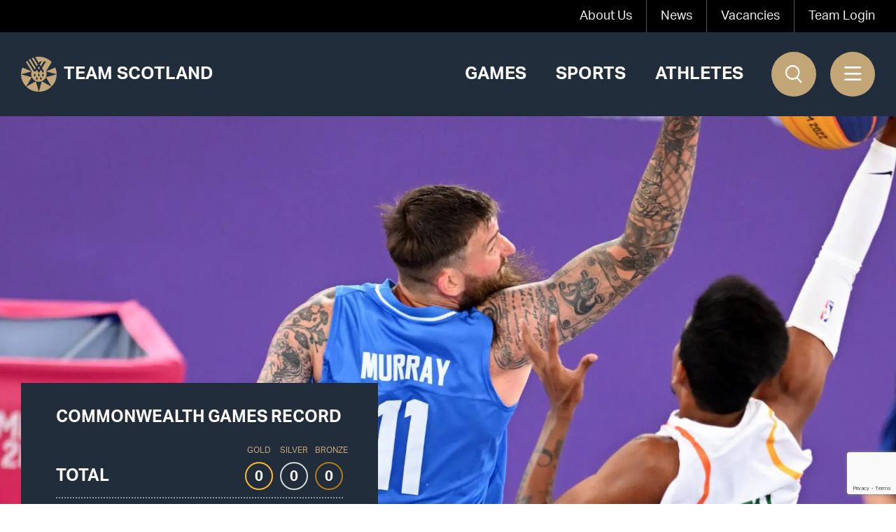

--- FILE ---
content_type: text/html; charset=UTF-8
request_url: https://www.teamscotland.scot/athlete/gareth-murray/
body_size: 11490
content:
<!doctype html>
<html lang="en-GB">
<head>
            <meta charset="UTF-8">

        <meta name="author" content="Team Scotland" />

        <meta name="viewport" content="width=device-width, initial-scale=1">

        <link rel="profile" href="https://gmpg.org/xfn/11">

        <meta name="format-detection" content="telephone=no">
        <meta name='robots' content='index, follow, max-image-preview:large, max-snippet:-1, max-video-preview:-1' />

<!-- Google Tag Manager for WordPress by gtm4wp.com -->
<script data-cfasync="false" data-pagespeed-no-defer>
	var gtm4wp_datalayer_name = "dataLayer";
	var dataLayer = dataLayer || [];
</script>
<!-- End Google Tag Manager for WordPress by gtm4wp.com -->
	<!-- This site is optimized with the Yoast SEO plugin v26.5 - https://yoast.com/wordpress/plugins/seo/ -->
	<title>Gareth Murray - Team Scotland</title>
	<meta name="description" content="Meet Gareth Murray one of the world-class athletes in Team Scotland. All Team Scotland athletes are determined to deliver peak performance every time." />
	<link rel="canonical" href="https://www.teamscotland.scot/athlete/gareth-murray/" />
	<meta property="og:locale" content="en_GB" />
	<meta property="og:type" content="article" />
	<meta property="og:title" content="Gareth Murray - Team Scotland" />
	<meta property="og:description" content="Meet Gareth Murray one of the world-class athletes in Team Scotland. All Team Scotland athletes are determined to deliver peak performance every time." />
	<meta property="og:url" content="https://www.teamscotland.scot/athlete/gareth-murray/" />
	<meta property="og:site_name" content="Team Scotland" />
	<meta property="article:publisher" content="https://www.facebook.com/TeamScotlandCGS" />
	<meta property="article:modified_time" content="2022-08-03T11:02:23+00:00" />
	<meta property="og:image" content="https://www.teamscotland.scot/wp-content/uploads/2022/05/Flag-Bearer-1-scaled.jpg" />
	<meta property="og:image:width" content="2048" />
	<meta property="og:image:height" content="1525" />
	<meta property="og:image:type" content="image/jpeg" />
	<meta name="twitter:card" content="summary_large_image" />
	<meta name="twitter:site" content="@team_Scotland" />
	<script type="application/ld+json" class="yoast-schema-graph">{"@context":"https://schema.org","@graph":[{"@type":"WebPage","@id":"https://www.teamscotland.scot/athlete/gareth-murray/","url":"https://www.teamscotland.scot/athlete/gareth-murray/","name":"Gareth Murray - Team Scotland","isPartOf":{"@id":"https://www.teamscotland.scot/#website"},"datePublished":"2022-04-05T13:56:34+00:00","dateModified":"2022-08-03T11:02:23+00:00","description":"Meet Gareth Murray one of the world-class athletes in Team Scotland. All Team Scotland athletes are determined to deliver peak performance every time.","breadcrumb":{"@id":"https://www.teamscotland.scot/athlete/gareth-murray/#breadcrumb"},"inLanguage":"en-GB","potentialAction":[{"@type":"ReadAction","target":["https://www.teamscotland.scot/athlete/gareth-murray/"]}]},{"@type":"BreadcrumbList","@id":"https://www.teamscotland.scot/athlete/gareth-murray/#breadcrumb","itemListElement":[{"@type":"ListItem","position":1,"name":"Home","item":"https://www.teamscotland.scot/"},{"@type":"ListItem","position":2,"name":"Athletes","item":"https://www.teamscotland.scot/athlete/"},{"@type":"ListItem","position":3,"name":"Gareth Murray"}]},{"@type":"WebSite","@id":"https://www.teamscotland.scot/#website","url":"https://www.teamscotland.scot/","name":"Team Scotland","description":"","publisher":{"@id":"https://www.teamscotland.scot/#organization"},"potentialAction":[{"@type":"SearchAction","target":{"@type":"EntryPoint","urlTemplate":"https://www.teamscotland.scot/?s={search_term_string}"},"query-input":{"@type":"PropertyValueSpecification","valueRequired":true,"valueName":"search_term_string"}}],"inLanguage":"en-GB"},{"@type":"Organization","@id":"https://www.teamscotland.scot/#organization","name":"Team Scotland","url":"https://www.teamscotland.scot/","logo":{"@type":"ImageObject","inLanguage":"en-GB","@id":"https://www.teamscotland.scot/#/schema/logo/image/","url":"https://www.teamscotland.scot//wp-content/uploads/2022/02/logo-circle.png","contentUrl":"https://www.teamscotland.scot//wp-content/uploads/2022/02/logo-circle.png","width":100,"height":100,"caption":"Team Scotland"},"image":{"@id":"https://www.teamscotland.scot/#/schema/logo/image/"},"sameAs":["https://www.facebook.com/TeamScotlandCGS","https://x.com/team_Scotland","https://www.instagram.com/team_scotland/","https://www.youtube.com/channel/UC3drSJC6KY6En4zo_ojrm4A","https://www.linkedin.com/company/commonwealth-games-scotland/"]}]}</script>
	<!-- / Yoast SEO plugin. -->


<link rel="alternate" type="application/rss+xml" title="Team Scotland &raquo; Feed" href="https://www.teamscotland.scot/feed/" />
<link rel="alternate" type="application/rss+xml" title="Team Scotland &raquo; Comments Feed" href="https://www.teamscotland.scot/comments/feed/" />
<link rel="alternate" title="oEmbed (JSON)" type="application/json+oembed" href="https://www.teamscotland.scot/wp-json/oembed/1.0/embed?url=https%3A%2F%2Fwww.teamscotland.scot%2Fathlete%2Fgareth-murray%2F" />
<link rel="alternate" title="oEmbed (XML)" type="text/xml+oembed" href="https://www.teamscotland.scot/wp-json/oembed/1.0/embed?url=https%3A%2F%2Fwww.teamscotland.scot%2Fathlete%2Fgareth-murray%2F&#038;format=xml" />
<style id='wp-img-auto-sizes-contain-inline-css' type='text/css'>
img:is([sizes=auto i],[sizes^="auto," i]){contain-intrinsic-size:3000px 1500px}
/*# sourceURL=wp-img-auto-sizes-contain-inline-css */
</style>
<style id='wp-emoji-styles-inline-css' type='text/css'>

	img.wp-smiley, img.emoji {
		display: inline !important;
		border: none !important;
		box-shadow: none !important;
		height: 1em !important;
		width: 1em !important;
		margin: 0 0.07em !important;
		vertical-align: -0.1em !important;
		background: none !important;
		padding: 0 !important;
	}
/*# sourceURL=wp-emoji-styles-inline-css */
</style>
<style id='wp-block-library-inline-css' type='text/css'>
:root{--wp-block-synced-color:#7a00df;--wp-block-synced-color--rgb:122,0,223;--wp-bound-block-color:var(--wp-block-synced-color);--wp-editor-canvas-background:#ddd;--wp-admin-theme-color:#007cba;--wp-admin-theme-color--rgb:0,124,186;--wp-admin-theme-color-darker-10:#006ba1;--wp-admin-theme-color-darker-10--rgb:0,107,160.5;--wp-admin-theme-color-darker-20:#005a87;--wp-admin-theme-color-darker-20--rgb:0,90,135;--wp-admin-border-width-focus:2px}@media (min-resolution:192dpi){:root{--wp-admin-border-width-focus:1.5px}}.wp-element-button{cursor:pointer}:root .has-very-light-gray-background-color{background-color:#eee}:root .has-very-dark-gray-background-color{background-color:#313131}:root .has-very-light-gray-color{color:#eee}:root .has-very-dark-gray-color{color:#313131}:root .has-vivid-green-cyan-to-vivid-cyan-blue-gradient-background{background:linear-gradient(135deg,#00d084,#0693e3)}:root .has-purple-crush-gradient-background{background:linear-gradient(135deg,#34e2e4,#4721fb 50%,#ab1dfe)}:root .has-hazy-dawn-gradient-background{background:linear-gradient(135deg,#faaca8,#dad0ec)}:root .has-subdued-olive-gradient-background{background:linear-gradient(135deg,#fafae1,#67a671)}:root .has-atomic-cream-gradient-background{background:linear-gradient(135deg,#fdd79a,#004a59)}:root .has-nightshade-gradient-background{background:linear-gradient(135deg,#330968,#31cdcf)}:root .has-midnight-gradient-background{background:linear-gradient(135deg,#020381,#2874fc)}:root{--wp--preset--font-size--normal:16px;--wp--preset--font-size--huge:42px}.has-regular-font-size{font-size:1em}.has-larger-font-size{font-size:2.625em}.has-normal-font-size{font-size:var(--wp--preset--font-size--normal)}.has-huge-font-size{font-size:var(--wp--preset--font-size--huge)}.has-text-align-center{text-align:center}.has-text-align-left{text-align:left}.has-text-align-right{text-align:right}.has-fit-text{white-space:nowrap!important}#end-resizable-editor-section{display:none}.aligncenter{clear:both}.items-justified-left{justify-content:flex-start}.items-justified-center{justify-content:center}.items-justified-right{justify-content:flex-end}.items-justified-space-between{justify-content:space-between}.screen-reader-text{border:0;clip-path:inset(50%);height:1px;margin:-1px;overflow:hidden;padding:0;position:absolute;width:1px;word-wrap:normal!important}.screen-reader-text:focus{background-color:#ddd;clip-path:none;color:#444;display:block;font-size:1em;height:auto;left:5px;line-height:normal;padding:15px 23px 14px;text-decoration:none;top:5px;width:auto;z-index:100000}html :where(.has-border-color){border-style:solid}html :where([style*=border-top-color]){border-top-style:solid}html :where([style*=border-right-color]){border-right-style:solid}html :where([style*=border-bottom-color]){border-bottom-style:solid}html :where([style*=border-left-color]){border-left-style:solid}html :where([style*=border-width]){border-style:solid}html :where([style*=border-top-width]){border-top-style:solid}html :where([style*=border-right-width]){border-right-style:solid}html :where([style*=border-bottom-width]){border-bottom-style:solid}html :where([style*=border-left-width]){border-left-style:solid}html :where(img[class*=wp-image-]){height:auto;max-width:100%}:where(figure){margin:0 0 1em}html :where(.is-position-sticky){--wp-admin--admin-bar--position-offset:var(--wp-admin--admin-bar--height,0px)}@media screen and (max-width:600px){html :where(.is-position-sticky){--wp-admin--admin-bar--position-offset:0px}}

/*# sourceURL=wp-block-library-inline-css */
</style><style id='global-styles-inline-css' type='text/css'>
:root{--wp--preset--aspect-ratio--square: 1;--wp--preset--aspect-ratio--4-3: 4/3;--wp--preset--aspect-ratio--3-4: 3/4;--wp--preset--aspect-ratio--3-2: 3/2;--wp--preset--aspect-ratio--2-3: 2/3;--wp--preset--aspect-ratio--16-9: 16/9;--wp--preset--aspect-ratio--9-16: 9/16;--wp--preset--color--black: #000000;--wp--preset--color--cyan-bluish-gray: #abb8c3;--wp--preset--color--white: #ffffff;--wp--preset--color--pale-pink: #f78da7;--wp--preset--color--vivid-red: #cf2e2e;--wp--preset--color--luminous-vivid-orange: #ff6900;--wp--preset--color--luminous-vivid-amber: #fcb900;--wp--preset--color--light-green-cyan: #7bdcb5;--wp--preset--color--vivid-green-cyan: #00d084;--wp--preset--color--pale-cyan-blue: #8ed1fc;--wp--preset--color--vivid-cyan-blue: #0693e3;--wp--preset--color--vivid-purple: #9b51e0;--wp--preset--gradient--vivid-cyan-blue-to-vivid-purple: linear-gradient(135deg,rgb(6,147,227) 0%,rgb(155,81,224) 100%);--wp--preset--gradient--light-green-cyan-to-vivid-green-cyan: linear-gradient(135deg,rgb(122,220,180) 0%,rgb(0,208,130) 100%);--wp--preset--gradient--luminous-vivid-amber-to-luminous-vivid-orange: linear-gradient(135deg,rgb(252,185,0) 0%,rgb(255,105,0) 100%);--wp--preset--gradient--luminous-vivid-orange-to-vivid-red: linear-gradient(135deg,rgb(255,105,0) 0%,rgb(207,46,46) 100%);--wp--preset--gradient--very-light-gray-to-cyan-bluish-gray: linear-gradient(135deg,rgb(238,238,238) 0%,rgb(169,184,195) 100%);--wp--preset--gradient--cool-to-warm-spectrum: linear-gradient(135deg,rgb(74,234,220) 0%,rgb(151,120,209) 20%,rgb(207,42,186) 40%,rgb(238,44,130) 60%,rgb(251,105,98) 80%,rgb(254,248,76) 100%);--wp--preset--gradient--blush-light-purple: linear-gradient(135deg,rgb(255,206,236) 0%,rgb(152,150,240) 100%);--wp--preset--gradient--blush-bordeaux: linear-gradient(135deg,rgb(254,205,165) 0%,rgb(254,45,45) 50%,rgb(107,0,62) 100%);--wp--preset--gradient--luminous-dusk: linear-gradient(135deg,rgb(255,203,112) 0%,rgb(199,81,192) 50%,rgb(65,88,208) 100%);--wp--preset--gradient--pale-ocean: linear-gradient(135deg,rgb(255,245,203) 0%,rgb(182,227,212) 50%,rgb(51,167,181) 100%);--wp--preset--gradient--electric-grass: linear-gradient(135deg,rgb(202,248,128) 0%,rgb(113,206,126) 100%);--wp--preset--gradient--midnight: linear-gradient(135deg,rgb(2,3,129) 0%,rgb(40,116,252) 100%);--wp--preset--font-size--small: 13px;--wp--preset--font-size--medium: 20px;--wp--preset--font-size--large: 36px;--wp--preset--font-size--x-large: 42px;--wp--preset--spacing--20: 0.44rem;--wp--preset--spacing--30: 0.67rem;--wp--preset--spacing--40: 1rem;--wp--preset--spacing--50: 1.5rem;--wp--preset--spacing--60: 2.25rem;--wp--preset--spacing--70: 3.38rem;--wp--preset--spacing--80: 5.06rem;--wp--preset--shadow--natural: 6px 6px 9px rgba(0, 0, 0, 0.2);--wp--preset--shadow--deep: 12px 12px 50px rgba(0, 0, 0, 0.4);--wp--preset--shadow--sharp: 6px 6px 0px rgba(0, 0, 0, 0.2);--wp--preset--shadow--outlined: 6px 6px 0px -3px rgb(255, 255, 255), 6px 6px rgb(0, 0, 0);--wp--preset--shadow--crisp: 6px 6px 0px rgb(0, 0, 0);}:where(.is-layout-flex){gap: 0.5em;}:where(.is-layout-grid){gap: 0.5em;}body .is-layout-flex{display: flex;}.is-layout-flex{flex-wrap: wrap;align-items: center;}.is-layout-flex > :is(*, div){margin: 0;}body .is-layout-grid{display: grid;}.is-layout-grid > :is(*, div){margin: 0;}:where(.wp-block-columns.is-layout-flex){gap: 2em;}:where(.wp-block-columns.is-layout-grid){gap: 2em;}:where(.wp-block-post-template.is-layout-flex){gap: 1.25em;}:where(.wp-block-post-template.is-layout-grid){gap: 1.25em;}.has-black-color{color: var(--wp--preset--color--black) !important;}.has-cyan-bluish-gray-color{color: var(--wp--preset--color--cyan-bluish-gray) !important;}.has-white-color{color: var(--wp--preset--color--white) !important;}.has-pale-pink-color{color: var(--wp--preset--color--pale-pink) !important;}.has-vivid-red-color{color: var(--wp--preset--color--vivid-red) !important;}.has-luminous-vivid-orange-color{color: var(--wp--preset--color--luminous-vivid-orange) !important;}.has-luminous-vivid-amber-color{color: var(--wp--preset--color--luminous-vivid-amber) !important;}.has-light-green-cyan-color{color: var(--wp--preset--color--light-green-cyan) !important;}.has-vivid-green-cyan-color{color: var(--wp--preset--color--vivid-green-cyan) !important;}.has-pale-cyan-blue-color{color: var(--wp--preset--color--pale-cyan-blue) !important;}.has-vivid-cyan-blue-color{color: var(--wp--preset--color--vivid-cyan-blue) !important;}.has-vivid-purple-color{color: var(--wp--preset--color--vivid-purple) !important;}.has-black-background-color{background-color: var(--wp--preset--color--black) !important;}.has-cyan-bluish-gray-background-color{background-color: var(--wp--preset--color--cyan-bluish-gray) !important;}.has-white-background-color{background-color: var(--wp--preset--color--white) !important;}.has-pale-pink-background-color{background-color: var(--wp--preset--color--pale-pink) !important;}.has-vivid-red-background-color{background-color: var(--wp--preset--color--vivid-red) !important;}.has-luminous-vivid-orange-background-color{background-color: var(--wp--preset--color--luminous-vivid-orange) !important;}.has-luminous-vivid-amber-background-color{background-color: var(--wp--preset--color--luminous-vivid-amber) !important;}.has-light-green-cyan-background-color{background-color: var(--wp--preset--color--light-green-cyan) !important;}.has-vivid-green-cyan-background-color{background-color: var(--wp--preset--color--vivid-green-cyan) !important;}.has-pale-cyan-blue-background-color{background-color: var(--wp--preset--color--pale-cyan-blue) !important;}.has-vivid-cyan-blue-background-color{background-color: var(--wp--preset--color--vivid-cyan-blue) !important;}.has-vivid-purple-background-color{background-color: var(--wp--preset--color--vivid-purple) !important;}.has-black-border-color{border-color: var(--wp--preset--color--black) !important;}.has-cyan-bluish-gray-border-color{border-color: var(--wp--preset--color--cyan-bluish-gray) !important;}.has-white-border-color{border-color: var(--wp--preset--color--white) !important;}.has-pale-pink-border-color{border-color: var(--wp--preset--color--pale-pink) !important;}.has-vivid-red-border-color{border-color: var(--wp--preset--color--vivid-red) !important;}.has-luminous-vivid-orange-border-color{border-color: var(--wp--preset--color--luminous-vivid-orange) !important;}.has-luminous-vivid-amber-border-color{border-color: var(--wp--preset--color--luminous-vivid-amber) !important;}.has-light-green-cyan-border-color{border-color: var(--wp--preset--color--light-green-cyan) !important;}.has-vivid-green-cyan-border-color{border-color: var(--wp--preset--color--vivid-green-cyan) !important;}.has-pale-cyan-blue-border-color{border-color: var(--wp--preset--color--pale-cyan-blue) !important;}.has-vivid-cyan-blue-border-color{border-color: var(--wp--preset--color--vivid-cyan-blue) !important;}.has-vivid-purple-border-color{border-color: var(--wp--preset--color--vivid-purple) !important;}.has-vivid-cyan-blue-to-vivid-purple-gradient-background{background: var(--wp--preset--gradient--vivid-cyan-blue-to-vivid-purple) !important;}.has-light-green-cyan-to-vivid-green-cyan-gradient-background{background: var(--wp--preset--gradient--light-green-cyan-to-vivid-green-cyan) !important;}.has-luminous-vivid-amber-to-luminous-vivid-orange-gradient-background{background: var(--wp--preset--gradient--luminous-vivid-amber-to-luminous-vivid-orange) !important;}.has-luminous-vivid-orange-to-vivid-red-gradient-background{background: var(--wp--preset--gradient--luminous-vivid-orange-to-vivid-red) !important;}.has-very-light-gray-to-cyan-bluish-gray-gradient-background{background: var(--wp--preset--gradient--very-light-gray-to-cyan-bluish-gray) !important;}.has-cool-to-warm-spectrum-gradient-background{background: var(--wp--preset--gradient--cool-to-warm-spectrum) !important;}.has-blush-light-purple-gradient-background{background: var(--wp--preset--gradient--blush-light-purple) !important;}.has-blush-bordeaux-gradient-background{background: var(--wp--preset--gradient--blush-bordeaux) !important;}.has-luminous-dusk-gradient-background{background: var(--wp--preset--gradient--luminous-dusk) !important;}.has-pale-ocean-gradient-background{background: var(--wp--preset--gradient--pale-ocean) !important;}.has-electric-grass-gradient-background{background: var(--wp--preset--gradient--electric-grass) !important;}.has-midnight-gradient-background{background: var(--wp--preset--gradient--midnight) !important;}.has-small-font-size{font-size: var(--wp--preset--font-size--small) !important;}.has-medium-font-size{font-size: var(--wp--preset--font-size--medium) !important;}.has-large-font-size{font-size: var(--wp--preset--font-size--large) !important;}.has-x-large-font-size{font-size: var(--wp--preset--font-size--x-large) !important;}
/*# sourceURL=global-styles-inline-css */
</style>

<style id='classic-theme-styles-inline-css' type='text/css'>
/*! This file is auto-generated */
.wp-block-button__link{color:#fff;background-color:#32373c;border-radius:9999px;box-shadow:none;text-decoration:none;padding:calc(.667em + 2px) calc(1.333em + 2px);font-size:1.125em}.wp-block-file__button{background:#32373c;color:#fff;text-decoration:none}
/*# sourceURL=/wp-includes/css/classic-themes.min.css */
</style>
<link rel='stylesheet' id='contact-form-7-css' href='https://www.teamscotland.scot/wp-content/plugins/contact-form-7/includes/css/styles.css?ver=6.1.4' type='text/css' media='all' />
<link rel='stylesheet' id='if-menu-site-css-css' href='https://www.teamscotland.scot/wp-content/plugins/if-menu/assets/if-menu-site.css?ver=6.9' type='text/css' media='all' />
<link rel='stylesheet' id='front-end-styles-css' href='https://www.teamscotland.scot/wp-content/themes/chop-child/min/frontend.css?1736942828&#038;ver=6.9' type='text/css' media='all' />
<script type="text/javascript" src="https://www.teamscotland.scot/wp-includes/js/jquery/jquery.min.js?ver=3.7.1" id="jquery-core-js"></script>
<script type="text/javascript" src="https://www.teamscotland.scot/wp-includes/js/jquery/jquery-migrate.min.js?ver=3.4.1" id="jquery-migrate-js"></script>
<script type="text/javascript" id="minified-scripts-js-extra">
/* <![CDATA[ */
var accordion_block_js = {"ajax_url":"https://www.teamscotland.scot/wp-admin/admin-ajax.php"};
var local = {"ajax_url":"https://www.teamscotland.scot/wp-admin/admin-ajax.php"};
//# sourceURL=minified-scripts-js-extra
/* ]]> */
</script>
<script type="text/javascript" src="https://www.teamscotland.scot/wp-content/themes/chop-child/min/js/frontend.js?1736942828&amp;ver=6.9" id="minified-scripts-js"></script>
<script type="text/javascript" src="https://www.teamscotland.scot/wp-content/plugins/MtcBlockAccordion/js/accordion_block.js?ver=6.9" id="accordion_block_js-js"></script>
<link rel="https://api.w.org/" href="https://www.teamscotland.scot/wp-json/" /><link rel="alternate" title="JSON" type="application/json" href="https://www.teamscotland.scot/wp-json/wp/v2/athlete/11350" /><link rel="EditURI" type="application/rsd+xml" title="RSD" href="https://www.teamscotland.scot/xmlrpc.php?rsd" />
<meta name="generator" content="WordPress 6.9" />
<link rel='shortlink' href='https://www.teamscotland.scot/?p=11350' />

<!-- Google Tag Manager for WordPress by gtm4wp.com -->
<!-- GTM Container placement set to automatic -->
<script data-cfasync="false" data-pagespeed-no-defer>
	var dataLayer_content = {"pagePostType":"athlete","pagePostType2":"single-athlete","pagePostAuthor":"mtc"};
	dataLayer.push( dataLayer_content );
</script>
<script data-cfasync="false" data-pagespeed-no-defer>
(function(w,d,s,l,i){w[l]=w[l]||[];w[l].push({'gtm.start':
new Date().getTime(),event:'gtm.js'});var f=d.getElementsByTagName(s)[0],
j=d.createElement(s),dl=l!='dataLayer'?'&l='+l:'';j.async=true;j.src=
'//www.googletagmanager.com/gtm.js?id='+i+dl;f.parentNode.insertBefore(j,f);
})(window,document,'script','dataLayer','GTM-KDC5W84');
</script>
<!-- End Google Tag Manager for WordPress by gtm4wp.com --><link rel="apple-touch-icon" sizes="180x180" href="/wp-content/uploads/fbrfg/apple-touch-icon.png">
<link rel="icon" type="image/png" sizes="32x32" href="/wp-content/uploads/fbrfg/favicon-32x32.png">
<link rel="icon" type="image/png" sizes="16x16" href="/wp-content/uploads/fbrfg/favicon-16x16.png">
<link rel="manifest" href="/wp-content/uploads/fbrfg/site.webmanifest">
<link rel="mask-icon" href="/wp-content/uploads/fbrfg/safari-pinned-tab.svg" color="#222d3c">
<link rel="shortcut icon" href="/wp-content/uploads/fbrfg/favicon.ico">
<meta name="msapplication-TileColor" content="#222d3c">
<meta name="msapplication-config" content="/wp-content/uploads/fbrfg/browserconfig.xml">
<meta name="theme-color" content="#222d3c">                <script type="application/ld+json">
                  {
                      "@context": "http://schema.org",
                      "@type": "Blog",
                      "url": "https://www.teamscotland.scot/news/"
                  }
                </script>
                
        <script type="application/ld+json">
            {"@context":"http:\/\/schema.org","@type":"Organization","name":"Team Scotland","url":"https:\/\/www.teamscotland.scot","same_as":["https:\/\/www.facebook.com\/TeamScotlandCGS","https:\/\/www.instagram.com\/team_scotland\/","https:\/\/twitter.com\/team_Scotland","https:\/\/www.youtube.com\/channel\/UC3drSJC6KY6En4zo_ojrm4A"]}        </script>
        
  <meta name="twitter:title" content="Team Scotland - Representing Scotland at the Commonwealth Games" />
  <meta name="twitter:description" content="Team Scotland represent Scotland's athletes at the Commonwealth Games. Meet the athletes, the staff and everyone that makes the Team Scotland work possible." />
  <meta name="twitter:image" content="https://www.teamscotland.scot/wp-content/uploads/2022/02/logo-circle.png" />

    <script src="https://unpkg.com/swiper/swiper-bundle.min.js"></script>

  <!-- Google Tag Manager -->
  <script>(function(w,d,s,l,i){w[l]=w[l]||[];w[l].push({'gtm.start':
              new Date().getTime(),event:'gtm.js'});var f=d.getElementsByTagName(s)[0],
          j=d.createElement(s),dl=l!='dataLayer'?'&l='+l:'';j.async=true;j.src=
          'https://www.googletagmanager.com/gtm.js?id='+i+dl;f.parentNode.insertBefore(j,f);
      })(window,document,'script','dataLayer','GTM-KDC5W84');</script>
  <!-- End Google Tag Manager -->
</head>

<body class="wp-singular athlete-template-default single single-athlete postid-11350 wp-theme-chop wp-child-theme-chop-child no-sidebar">
<!-- Google Tag Manager (noscript) -->
<noscript><iframe src="https://www.googletagmanager.com/ns.html?id=GTM-KDC5W84"
                  height="0" width="0" style="display:none;visibility:hidden"></iframe></noscript>
<!-- End Google Tag Manager (noscript) -->


<!-- GTM Container placement set to automatic -->
<!-- Google Tag Manager (noscript) -->
				<noscript><iframe src="https://www.googletagmanager.com/ns.html?id=GTM-KDC5W84" height="0" width="0" style="display:none;visibility:hidden" aria-hidden="true"></iframe></noscript>
<!-- End Google Tag Manager (noscript) -->
<div class="siteWrapper" id="siteWrapper">

    <div class="headerWrap">

        <header>
            <div class="preHeaderOuter">
                <div class="wrapper">
                    <div class="preHeader">
                        <div class="menu-top-menu-container"><ul id="menu-top-menu" class="menu"><li id="menu-item-15614" class="menu-item menu-item-type-post_type menu-item-object-page menu-item-15614"><a href="https://www.teamscotland.scot/about-us/">About Us</a></li>
<li id="menu-item-6010" class="menu-item menu-item-type-post_type menu-item-object-page current_page_parent menu-item-6010"><a href="https://www.teamscotland.scot/news/">News</a></li>
<li id="menu-item-17282" class="menu-item menu-item-type-custom menu-item-object-custom menu-item-17282"><a href="https://www.teamscotland.scot/about-us/vacancies/">Vacancies</a></li>
<li id="menu-item-260" class="menu-item menu-item-type-custom menu-item-object-custom menu-item-260"><a href="https://cgascoweb.plus1percent.com/">Team Login</a></li>
</ul></div>                    </div>
                </div>
            </div>
            <div class="mainHeaderOuter">
                <div class="wrapper">
                    <div class="mainHeader">
                        <div class="logoWrap">
                            <a href="/" class="logo">
                                <img src="https://www.teamscotland.scot/wp-content/themes/chop-child/images/logo-circle.svg" id="mainLogo"
                                     alt="Team Scotland"
                                >
                                <p>Team Scotland</p>
                            </a>
                        </div>
                        <div class="menuWrap">
                            <div class="menu-main-menu-container"><ul id="menu-main-menu" class="menu"><li id="menu-item-17833" class="menu-item menu-item-type-custom menu-item-object-custom menu-item-17833"><a href="/games">Games</a></li>
<li id="menu-item-15604" class="menu-item menu-item-type-post_type menu-item-object-page menu-item-15604"><a href="https://www.teamscotland.scot/sports/">Sports</a></li>
<li id="menu-item-15603" class="menu-item menu-item-type-post_type menu-item-object-page menu-item-15603"><a href="https://www.teamscotland.scot/athletes/">Athletes</a></li>
</ul></div>                        </div>

                        <div class="sidebarButtons">
                            <search-form></search-form>

                            <div class="sidebarTriggerWrap">
                                <div class="sidebarTrigger">
                                    <i class="fas fa-bars"></i>
                                </div>
                            </div>
                        </div>
                    </div>
                </div>
            </div>

            <div class="mainFlyoutWrap">
                <div class="mainFlyout">
                    <div class="flyoutHeader">
                        <div class="logoWrap">
                            <img src="https://www.teamscotland.scot/wp-content/themes/chop-child/images/logo-circle.svg"
                                 alt="Team Scotland"
                            >
                        </div>
                        <div class="flyoutClose">
                            <img src="https://www.teamscotland.scot/wp-content/themes/chop-child/images/cross.svg"
                                 alt="Close flyout"
                            >
                        </div>
                    </div>
                    <div class="flyoutBody">
                        <div class="flyoutMainMenu">
                            <div class="menu-flyout-menu-container"><ul id="menu-flyout-menu" class="menu"><li id="menu-item-15609" class="menu-item menu-item-type-post_type menu-item-object-page current_page_parent menu-item-15609"><a href="https://www.teamscotland.scot/news/">News</a></li>
<li id="menu-item-15606" class="menu-item menu-item-type-post_type menu-item-object-page menu-item-15606"><a href="https://www.teamscotland.scot/games/">Games</a></li>
<li id="menu-item-15608" class="menu-item menu-item-type-post_type menu-item-object-page menu-item-15608"><a href="https://www.teamscotland.scot/sports/">Sports</a></li>
<li id="menu-item-15607" class="menu-item menu-item-type-post_type menu-item-object-page menu-item-15607"><a href="https://www.teamscotland.scot/athletes/">Athletes</a></li>
<li id="menu-item-28640" class="menu-item menu-item-type-post_type menu-item-object-page menu-item-28640"><a href="https://www.teamscotland.scot/partners-and-supporters/">Partners</a></li>
<li id="menu-item-15611" class="menu-item menu-item-type-post_type menu-item-object-page menu-item-15611"><a href="https://www.teamscotland.scot/team-scotland-youth-trust/">Youth Trust</a></li>
</ul></div>                        </div>
                        <div class="flyoutSubMenu">
                            <div class="menu-flyout-submenu-container"><ul id="menu-flyout-submenu" class="menu"><li id="menu-item-24765" class="menu-item menu-item-type-post_type menu-item-object-page menu-item-24765"><a href="https://www.teamscotland.scot/virtual-memories-wall/">Virtual Memories Wall</a></li>
<li id="menu-item-15612" class="menu-item menu-item-type-post_type menu-item-object-page menu-item-15612"><a href="https://www.teamscotland.scot/about-us/">About Us</a></li>
<li id="menu-item-15613" class="menu-item menu-item-type-post_type menu-item-object-page menu-item-15613"><a href="https://www.teamscotland.scot/contact/">Contact us</a></li>
<li id="menu-item-17442" class="menu-item menu-item-type-post_type menu-item-object-page menu-item-17442"><a href="https://www.teamscotland.scot/media/">Media</a></li>
<li id="menu-item-276" class="menu-item menu-item-type-custom menu-item-object-custom menu-item-276"><a href="https://cgascoweb.plus1percent.com/">Team Login</a></li>
</ul></div>                        </div>
                        <div class="flyoutSocials">
                                    <ul>
                                  <li>
                        <a href="https://www.facebook.com/TeamScotlandCGS" title="Facebook" target="_blank">
                          <i class="fab fa-facebook-f"></i>
                        </a>
                      </li>
                                          <li>
                        <a href="https://www.instagram.com/team_scotland/" title="Instagram" target="_blank">
                          <i class="fab fa-instagram"></i>
                        </a>
                      </li>
                                          <li>
                        <a href="https://twitter.com/team_Scotland" title="Twitter" target="_blank">
                          <i class="fab fa-twitter"></i>
                        </a>
                      </li>
                                          <li>
                        <a href="https://www.youtube.com/channel/UC3drSJC6KY6En4zo_ojrm4A" title="Youtube" target="_blank">
                          <i class="fab fa-youtube"></i>
                        </a>
                      </li>
                            </ul>
                                </div>
                    </div>
                </div>
            </div>

        </header>

    </div> <!-- .headerInner -->

    <div class="siteInnerWrapper">

        <main>

    <div class="singlePage">
        <div class="singlePageHeader" data-bg="https://www.teamscotland.scot/wp-content/uploads/2022/07/Gareth_murray_basketball_SCOvSRI_L_Day_1_2-scaled-aspect-ratio-2-1-2048x1025.jpg">
            <div class="mobileBanner" style="background: url('https://www.teamscotland.scot/wp-content/uploads/2022/04/Gareth_murray_basketball_SCOvSRI_L_Day_1_2-767x767.jpg') center no-repeat;background-size: cover;"></div>
            <div class="standardInfoBoxWrap">
                <div class="wrapper">
                    <div class="standardInfoBox athlete">
                        <div class="boxHeader">
                            <h3 class="desktopHeading">Commonwealth Games Record</h3>
                            <h3 class="mobileHeading">Commonwealth Medals</h3>
                            <div class="athleteMedals">
                                
                                <div class="preMedals">
                                    <div class="medalLabel">Gold</div>
                                    <div class="medalLabel">Silver</div>
                                    <div class="medalLabel">Bronze</div>
                                </div>
                                <div class="totalMedals">
                                    <label>Total</label>
                                    <div class="medalsWrap">
                                        <div class="medalCircle gold">
                                            0                                            <span>Gold</span>
                                        </div>
                                        <div class="medalCircle silver">
                                            0                                            <span>Silver</span>
                                        </div>
                                        <div class="medalCircle bronze">
                                            0                                            <span>Bronze</span>
                                        </div>
                                    </div>
                                </div>
                                                                                            </div>
                        </div>
                        <div class="boxBody">
                            <div class="standardSection horizontal">
                                                                    <div class="sectionRow">
                                        <div class="sectionLabel">Sport</div>
                                        <div class="sectionContent">
                                            Basketball                                        </div>
                                    </div>
                                                                        <div class="sectionRow">
                                        <div class="sectionLabel">Born</div>
                                        <div class="sectionContent">23.09.1984</div>
                                    </div>
                                                                      <div class="sectionRow">
                                    <div class="sectionLabel">Hometown</div>
                                    <div class="sectionContent">Glasgow</div>
                                  </div>
                                                                </div>
                        </div>
                    </div>
                </div>
            </div>
        </div>

        <div class="singlePageIntroWrap">
            <div class="wrapper">
                <div class="singlePageIntro js_parent">
                    <h1>Gareth Murray</h1>
                                            <div class="sectionRows">
                                                          <div class="sectionRow">
                                <div class="sectionLabel">Coach:</div>
                                <div class="sectionContent">Gareth Murray</div>
                              </div>
                                                              <div class="sectionRow">
                                <div class="sectionLabel">Club:</div>
                                <div class="sectionContent">Glasgow Rocks</div>
                              </div>
                                                        </div>
                                            <div class="pageDescription js_overflowCheck">
                        Gareth became the first Scottish player to be selected for two Commonwealth Games in Basketball as the only returning member of the Melbourne 2006 team. At the 2018 Gold Coast Games, Gareth helped the Team Scotland reach the bronze medal match, finishing the Games in 4th. At Birmingham 2022 Commonwealth Games he was apart of the team that got a 4th place finish after a tight 13-12 loss to Canada. <br />
<br />
Gareth was called-up at cadet level in 2002 to represent Scotland, and captained the national side at the 2012 European Championships. He has also represented Great Britain at EuroBasket 2017 and the 2019 World Cup Qualifiers.<br />
<br />
After returning to the club in 2016, Gareth is now in his 4 consecutive season playing for the Glasgow Rocks, who are Scotlands only professional basketball team playing in the British Basketball League. The 2019-20 season saw Gareth become the Rocks team captain. He is also the Director of the Glasgow Rocks Basketball Academy.                    </div>
                    <div class="overflowOutput js_overflowOutput">
                        <a class="js_toggleOverflow"><span>Read more</span><i class="fas fa-arrow-right"></i></a>
                    </div>
                </div>

                <div class="singlePageSocials">
                                        <h2>Follow Gareth on</h2>
                    <div class="socialsWrap">
                                <ul>
                                  <li>
                        <a href="https://twitter.com/GjM_33_11" title="Twitter" target="_blank">
                          <i class="fab fa-twitter"></i>
                        </a>
                      </li>
                                          <li>
                        <a href="https://www.instagram.com/garethmurray_33" title="Instagram" target="_blank">
                          <i class="fab fa-instagram"></i>
                        </a>
                      </li>
                            </ul>
                            </div>
                </div>
            </div>
        </div>

        <script src="https://apps.elfsight.com/p/platform.js" defer></script>
<div class="elfsight-app-f41682b0-3ce9-4e2e-bd7e-ecc69f37547a"></div>





    </div>

</main>

</div> <!-- .innerSiteWrap -->

<div class="footerOuter">
    <div class="footerNewsletterWrap">
        <div class="wrapper">
            <div class="footerNewsletter">
                <div class="newsletterPre">
                    <h3>Join the club</h3>
                    <p>Subscribe to our newsletter</p>
                </div>
                <div class="newsletterMain">
                    <script>(function() {
	window.mc4wp = window.mc4wp || {
		listeners: [],
		forms: {
			on: function(evt, cb) {
				window.mc4wp.listeners.push(
					{
						event   : evt,
						callback: cb
					}
				);
			}
		}
	}
})();
</script><!-- Mailchimp for WordPress v4.10.9 - https://wordpress.org/plugins/mailchimp-for-wp/ --><form id="mc4wp-form-1" class="mc4wp-form mc4wp-form-1285" method="post" data-id="1285" data-name="Website Newsletter Signup" ><div class="mc4wp-form-fields"><div class="newsletterFirstname">
    <input type="text" name="FNAME" placeholder="First name"/>
</div>
<div class="newsletterEmail">
	<input type="email" name="EMAIL" placeholder="Email address" required />
</div>
<div class="newsletterSubmit">
	<input type="submit" value="Submit" />
</div></div><label style="display: none !important;">Leave this field empty if you're human: <input type="text" name="_mc4wp_honeypot" value="" tabindex="-1" autocomplete="off" /></label><input type="hidden" name="_mc4wp_timestamp" value="1768524714" /><input type="hidden" name="_mc4wp_form_id" value="1285" /><input type="hidden" name="_mc4wp_form_element_id" value="mc4wp-form-1" /><div class="mc4wp-response"></div></form><!-- / Mailchimp for WordPress Plugin -->                </div>
            </div>
        </div>
    </div>

    <footer role="contentinfo">
        <div class="wrapper">
            <div class="footerTopWrap">
                <div class="logoWrap">
                    <a href="/" class="logo">
                        <img src="https://www.teamscotland.scot/wp-content/themes/chop-child/images/logo-circle.svg"
                             alt="Team Scotland"
                        >
                        <p>Team<br/>Scotland</p>
                    </a>
                </div>
                <div class="menusFlex">
                    <div class="menuWrap">
                        <h4 class="js_toggleFooterMenu">About Us</h4>
                        <div class="menu-footer-menu-1-container"><ul id="menu-footer-menu-1" class="menu"><li id="menu-item-21609" class="menu-item menu-item-type-post_type menu-item-object-page menu-item-21609"><a href="https://www.teamscotland.scot/about-us/">About Us</a></li>
<li id="menu-item-21610" class="menu-item menu-item-type-post_type menu-item-object-page menu-item-21610"><a href="https://www.teamscotland.scot/contact/">Contact</a></li>
<li id="menu-item-21611" class="menu-item menu-item-type-post_type menu-item-object-page menu-item-21611"><a href="https://www.teamscotland.scot/about-us/staff/">Staff</a></li>
<li id="menu-item-21612" class="menu-item menu-item-type-post_type menu-item-object-page menu-item-21612"><a href="https://www.teamscotland.scot/about-us/board-of-directors/">Board of Directors</a></li>
</ul></div>                    </div>
                    <div class="menuWrap">
                        <h4 class="js_toggleFooterMenu">Games</h4>
                        <div class="menu-footer-menu-2-container"><ul id="menu-footer-menu-2" class="menu"><li id="menu-item-16025" class="menu-item menu-item-type-post_type menu-item-object-page menu-item-16025"><a href="https://www.teamscotland.scot/games/past-games/birmingham-2022/">Birmingham 2022</a></li>
<li id="menu-item-16026" class="menu-item menu-item-type-post_type menu-item-object-page menu-item-16026"><a href="https://www.teamscotland.scot/games/past-games/gold-coast-2018/">Gold Coast 2018</a></li>
<li id="menu-item-16027" class="menu-item menu-item-type-post_type menu-item-object-page menu-item-16027"><a href="https://www.teamscotland.scot/games/past-games/glasgow-2014/">Glasgow 2014</a></li>
<li id="menu-item-16031" class="menu-item menu-item-type-post_type menu-item-object-page menu-item-16031"><a href="https://www.teamscotland.scot/games/">View All Games</a></li>
</ul></div>                    </div>
                    <div class="menuWrap">
                        <h4 class="js_toggleFooterMenu">Sports</h4>
                        <div class="menu-footer-menu-3-container"><ul id="menu-footer-menu-3" class="menu"><li id="menu-item-16035" class="menu-item menu-item-type-post_type menu-item-object-sport menu-item-16035"><a href="https://www.teamscotland.scot/sport/aquatics/">Aquatics</a></li>
<li id="menu-item-16036" class="menu-item menu-item-type-post_type menu-item-object-sport menu-item-16036"><a href="https://www.teamscotland.scot/sport/archery/">Archery</a></li>
<li id="menu-item-16037" class="menu-item menu-item-type-post_type menu-item-object-sport menu-item-16037"><a href="https://www.teamscotland.scot/sport/athletics/">Athletics</a></li>
<li id="menu-item-16038" class="menu-item menu-item-type-post_type_archive menu-item-object-sport menu-item-16038"><a href="https://www.teamscotland.scot/sport/">View All Sports</a></li>
</ul></div>                    </div>
                    <div class="menuWrap">
                        <h4 class="js_toggleFooterMenu">Athletes</h4>
                        <div class="menu-footer-menu-4-container"><ul id="menu-footer-menu-4" class="menu"><li id="menu-item-16039" class="menu-item menu-item-type-post_type menu-item-object-athlete menu-item-16039"><a href="https://www.teamscotland.scot/athlete/kieron-achara/">Kieron Achara</a></li>
<li id="menu-item-16040" class="menu-item menu-item-type-post_type menu-item-object-athlete menu-item-16040"><a href="https://www.teamscotland.scot/athlete/laura-adam/">Laura Adam</a></li>
<li id="menu-item-16041" class="menu-item menu-item-type-post_type menu-item-object-athlete menu-item-16041"><a href="https://www.teamscotland.scot/athlete/alistair-adams/">Alistair Adams</a></li>
<li id="menu-item-16042" class="menu-item menu-item-type-post_type_archive menu-item-object-athlete menu-item-16042"><a href="https://www.teamscotland.scot/athlete/">View All Athletes</a></li>
</ul></div>                    </div>
                </div>
            </div>
            <div class="footerMidWrap">
                <div class="menuWrap">
                    <ul>
                        <ul id="menu-footer-submenu" class="menu"><li id="menu-item-17962" class="menu-item menu-item-type-post_type menu-item-object-page menu-item-17962"><a href="https://www.teamscotland.scot/contact/">Contact</a></li>
<li id="menu-item-18191" class="menu-item menu-item-type-post_type menu-item-object-page menu-item-privacy-policy menu-item-18191"><a rel="privacy-policy" href="https://www.teamscotland.scot/privacy-policy/">Privacy Policy</a></li>
</ul>                        <li>
                            <a class="copyright"><i class="fal fa-copyright"></i> Team Scotland 2026</a>
                        </li>
                    </ul>
                </div>
                <div class="socialsWrap">
                            <ul>
                                  <li>
                        <a href="https://www.facebook.com/TeamScotlandCGS" title="Facebook" target="_blank">
                          <i class="fab fa-facebook-f"></i>
                        </a>
                      </li>
                                          <li>
                        <a href="https://www.instagram.com/team_scotland/" title="Instagram" target="_blank">
                          <i class="fab fa-instagram"></i>
                        </a>
                      </li>
                                          <li>
                        <a href="https://twitter.com/team_Scotland" title="Twitter" target="_blank">
                          <i class="fab fa-twitter"></i>
                        </a>
                      </li>
                                          <li>
                        <a href="https://www.youtube.com/channel/UC3drSJC6KY6En4zo_ojrm4A" title="Youtube" target="_blank">
                          <i class="fab fa-youtube"></i>
                        </a>
                      </li>
                            </ul>
                        </div>
            </div>
            <div class="footerBottomWrap">
              <p>Website built and powered by <a href="https://www.mtc.co.uk/" target="_blank">mtc.</a></p>
            </div>
        </div>
    </footer>
</div> <!-- .footerWrap -->

</div> <!-- .siteWrapper -->

<script type="speculationrules">
{"prefetch":[{"source":"document","where":{"and":[{"href_matches":"/*"},{"not":{"href_matches":["/wp-*.php","/wp-admin/*","/wp-content/uploads/*","/wp-content/*","/wp-content/plugins/*","/wp-content/themes/chop-child/*","/wp-content/themes/chop/*","/*\\?(.+)"]}},{"not":{"selector_matches":"a[rel~=\"nofollow\"]"}},{"not":{"selector_matches":".no-prefetch, .no-prefetch a"}}]},"eagerness":"conservative"}]}
</script>
<script>(function() {function maybePrefixUrlField () {
  const value = this.value.trim()
  if (value !== '' && value.indexOf('http') !== 0) {
    this.value = 'http://' + value
  }
}

const urlFields = document.querySelectorAll('.mc4wp-form input[type="url"]')
for (let j = 0; j < urlFields.length; j++) {
  urlFields[j].addEventListener('blur', maybePrefixUrlField)
}
})();</script><script type="text/javascript" src="https://www.teamscotland.scot/wp-includes/js/dist/hooks.min.js?ver=dd5603f07f9220ed27f1" id="wp-hooks-js"></script>
<script type="text/javascript" src="https://www.teamscotland.scot/wp-includes/js/dist/i18n.min.js?ver=c26c3dc7bed366793375" id="wp-i18n-js"></script>
<script type="text/javascript" id="wp-i18n-js-after">
/* <![CDATA[ */
wp.i18n.setLocaleData( { 'text direction\u0004ltr': [ 'ltr' ] } );
//# sourceURL=wp-i18n-js-after
/* ]]> */
</script>
<script type="text/javascript" src="https://www.teamscotland.scot/wp-content/plugins/contact-form-7/includes/swv/js/index.js?ver=6.1.4" id="swv-js"></script>
<script type="text/javascript" id="contact-form-7-js-translations">
/* <![CDATA[ */
( function( domain, translations ) {
	var localeData = translations.locale_data[ domain ] || translations.locale_data.messages;
	localeData[""].domain = domain;
	wp.i18n.setLocaleData( localeData, domain );
} )( "contact-form-7", {"translation-revision-date":"2024-05-21 11:58:24+0000","generator":"GlotPress\/4.0.1","domain":"messages","locale_data":{"messages":{"":{"domain":"messages","plural-forms":"nplurals=2; plural=n != 1;","lang":"en_GB"},"Error:":["Error:"]}},"comment":{"reference":"includes\/js\/index.js"}} );
//# sourceURL=contact-form-7-js-translations
/* ]]> */
</script>
<script type="text/javascript" id="contact-form-7-js-before">
/* <![CDATA[ */
var wpcf7 = {
    "api": {
        "root": "https:\/\/www.teamscotland.scot\/wp-json\/",
        "namespace": "contact-form-7\/v1"
    }
};
//# sourceURL=contact-form-7-js-before
/* ]]> */
</script>
<script type="text/javascript" src="https://www.teamscotland.scot/wp-content/plugins/contact-form-7/includes/js/index.js?ver=6.1.4" id="contact-form-7-js"></script>
<script type="text/javascript" src="https://www.google.com/recaptcha/api.js?render=6Ldniu0gAAAAAHbu7Ri_FVk76ApjGJQTKr_3o6MV&amp;ver=3.0" id="google-recaptcha-js"></script>
<script type="text/javascript" src="https://www.teamscotland.scot/wp-includes/js/dist/vendor/wp-polyfill.min.js?ver=3.15.0" id="wp-polyfill-js"></script>
<script type="text/javascript" id="wpcf7-recaptcha-js-before">
/* <![CDATA[ */
var wpcf7_recaptcha = {
    "sitekey": "6Ldniu0gAAAAAHbu7Ri_FVk76ApjGJQTKr_3o6MV",
    "actions": {
        "homepage": "homepage",
        "contactform": "contactform"
    }
};
//# sourceURL=wpcf7-recaptcha-js-before
/* ]]> */
</script>
<script type="text/javascript" src="https://www.teamscotland.scot/wp-content/plugins/contact-form-7/modules/recaptcha/index.js?ver=6.1.4" id="wpcf7-recaptcha-js"></script>
<script type="text/javascript" defer src="https://www.teamscotland.scot/wp-content/plugins/mailchimp-for-wp/assets/js/forms.js?ver=4.10.9" id="mc4wp-forms-api-js"></script>
<script id="wp-emoji-settings" type="application/json">
{"baseUrl":"https://s.w.org/images/core/emoji/17.0.2/72x72/","ext":".png","svgUrl":"https://s.w.org/images/core/emoji/17.0.2/svg/","svgExt":".svg","source":{"concatemoji":"https://www.teamscotland.scot/wp-includes/js/wp-emoji-release.min.js?ver=6.9"}}
</script>
<script type="module">
/* <![CDATA[ */
/*! This file is auto-generated */
const a=JSON.parse(document.getElementById("wp-emoji-settings").textContent),o=(window._wpemojiSettings=a,"wpEmojiSettingsSupports"),s=["flag","emoji"];function i(e){try{var t={supportTests:e,timestamp:(new Date).valueOf()};sessionStorage.setItem(o,JSON.stringify(t))}catch(e){}}function c(e,t,n){e.clearRect(0,0,e.canvas.width,e.canvas.height),e.fillText(t,0,0);t=new Uint32Array(e.getImageData(0,0,e.canvas.width,e.canvas.height).data);e.clearRect(0,0,e.canvas.width,e.canvas.height),e.fillText(n,0,0);const a=new Uint32Array(e.getImageData(0,0,e.canvas.width,e.canvas.height).data);return t.every((e,t)=>e===a[t])}function p(e,t){e.clearRect(0,0,e.canvas.width,e.canvas.height),e.fillText(t,0,0);var n=e.getImageData(16,16,1,1);for(let e=0;e<n.data.length;e++)if(0!==n.data[e])return!1;return!0}function u(e,t,n,a){switch(t){case"flag":return n(e,"\ud83c\udff3\ufe0f\u200d\u26a7\ufe0f","\ud83c\udff3\ufe0f\u200b\u26a7\ufe0f")?!1:!n(e,"\ud83c\udde8\ud83c\uddf6","\ud83c\udde8\u200b\ud83c\uddf6")&&!n(e,"\ud83c\udff4\udb40\udc67\udb40\udc62\udb40\udc65\udb40\udc6e\udb40\udc67\udb40\udc7f","\ud83c\udff4\u200b\udb40\udc67\u200b\udb40\udc62\u200b\udb40\udc65\u200b\udb40\udc6e\u200b\udb40\udc67\u200b\udb40\udc7f");case"emoji":return!a(e,"\ud83e\u1fac8")}return!1}function f(e,t,n,a){let r;const o=(r="undefined"!=typeof WorkerGlobalScope&&self instanceof WorkerGlobalScope?new OffscreenCanvas(300,150):document.createElement("canvas")).getContext("2d",{willReadFrequently:!0}),s=(o.textBaseline="top",o.font="600 32px Arial",{});return e.forEach(e=>{s[e]=t(o,e,n,a)}),s}function r(e){var t=document.createElement("script");t.src=e,t.defer=!0,document.head.appendChild(t)}a.supports={everything:!0,everythingExceptFlag:!0},new Promise(t=>{let n=function(){try{var e=JSON.parse(sessionStorage.getItem(o));if("object"==typeof e&&"number"==typeof e.timestamp&&(new Date).valueOf()<e.timestamp+604800&&"object"==typeof e.supportTests)return e.supportTests}catch(e){}return null}();if(!n){if("undefined"!=typeof Worker&&"undefined"!=typeof OffscreenCanvas&&"undefined"!=typeof URL&&URL.createObjectURL&&"undefined"!=typeof Blob)try{var e="postMessage("+f.toString()+"("+[JSON.stringify(s),u.toString(),c.toString(),p.toString()].join(",")+"));",a=new Blob([e],{type:"text/javascript"});const r=new Worker(URL.createObjectURL(a),{name:"wpTestEmojiSupports"});return void(r.onmessage=e=>{i(n=e.data),r.terminate(),t(n)})}catch(e){}i(n=f(s,u,c,p))}t(n)}).then(e=>{for(const n in e)a.supports[n]=e[n],a.supports.everything=a.supports.everything&&a.supports[n],"flag"!==n&&(a.supports.everythingExceptFlag=a.supports.everythingExceptFlag&&a.supports[n]);var t;a.supports.everythingExceptFlag=a.supports.everythingExceptFlag&&!a.supports.flag,a.supports.everything||((t=a.source||{}).concatemoji?r(t.concatemoji):t.wpemoji&&t.twemoji&&(r(t.twemoji),r(t.wpemoji)))});
//# sourceURL=https://www.teamscotland.scot/wp-includes/js/wp-emoji-loader.min.js
/* ]]> */
</script>

</body>
</html>


--- FILE ---
content_type: text/html; charset=utf-8
request_url: https://www.google.com/recaptcha/api2/anchor?ar=1&k=6Ldniu0gAAAAAHbu7Ri_FVk76ApjGJQTKr_3o6MV&co=aHR0cHM6Ly93d3cudGVhbXNjb3RsYW5kLnNjb3Q6NDQz&hl=en&v=PoyoqOPhxBO7pBk68S4YbpHZ&size=invisible&anchor-ms=20000&execute-ms=30000&cb=2132fbf3181g
body_size: 48658
content:
<!DOCTYPE HTML><html dir="ltr" lang="en"><head><meta http-equiv="Content-Type" content="text/html; charset=UTF-8">
<meta http-equiv="X-UA-Compatible" content="IE=edge">
<title>reCAPTCHA</title>
<style type="text/css">
/* cyrillic-ext */
@font-face {
  font-family: 'Roboto';
  font-style: normal;
  font-weight: 400;
  font-stretch: 100%;
  src: url(//fonts.gstatic.com/s/roboto/v48/KFO7CnqEu92Fr1ME7kSn66aGLdTylUAMa3GUBHMdazTgWw.woff2) format('woff2');
  unicode-range: U+0460-052F, U+1C80-1C8A, U+20B4, U+2DE0-2DFF, U+A640-A69F, U+FE2E-FE2F;
}
/* cyrillic */
@font-face {
  font-family: 'Roboto';
  font-style: normal;
  font-weight: 400;
  font-stretch: 100%;
  src: url(//fonts.gstatic.com/s/roboto/v48/KFO7CnqEu92Fr1ME7kSn66aGLdTylUAMa3iUBHMdazTgWw.woff2) format('woff2');
  unicode-range: U+0301, U+0400-045F, U+0490-0491, U+04B0-04B1, U+2116;
}
/* greek-ext */
@font-face {
  font-family: 'Roboto';
  font-style: normal;
  font-weight: 400;
  font-stretch: 100%;
  src: url(//fonts.gstatic.com/s/roboto/v48/KFO7CnqEu92Fr1ME7kSn66aGLdTylUAMa3CUBHMdazTgWw.woff2) format('woff2');
  unicode-range: U+1F00-1FFF;
}
/* greek */
@font-face {
  font-family: 'Roboto';
  font-style: normal;
  font-weight: 400;
  font-stretch: 100%;
  src: url(//fonts.gstatic.com/s/roboto/v48/KFO7CnqEu92Fr1ME7kSn66aGLdTylUAMa3-UBHMdazTgWw.woff2) format('woff2');
  unicode-range: U+0370-0377, U+037A-037F, U+0384-038A, U+038C, U+038E-03A1, U+03A3-03FF;
}
/* math */
@font-face {
  font-family: 'Roboto';
  font-style: normal;
  font-weight: 400;
  font-stretch: 100%;
  src: url(//fonts.gstatic.com/s/roboto/v48/KFO7CnqEu92Fr1ME7kSn66aGLdTylUAMawCUBHMdazTgWw.woff2) format('woff2');
  unicode-range: U+0302-0303, U+0305, U+0307-0308, U+0310, U+0312, U+0315, U+031A, U+0326-0327, U+032C, U+032F-0330, U+0332-0333, U+0338, U+033A, U+0346, U+034D, U+0391-03A1, U+03A3-03A9, U+03B1-03C9, U+03D1, U+03D5-03D6, U+03F0-03F1, U+03F4-03F5, U+2016-2017, U+2034-2038, U+203C, U+2040, U+2043, U+2047, U+2050, U+2057, U+205F, U+2070-2071, U+2074-208E, U+2090-209C, U+20D0-20DC, U+20E1, U+20E5-20EF, U+2100-2112, U+2114-2115, U+2117-2121, U+2123-214F, U+2190, U+2192, U+2194-21AE, U+21B0-21E5, U+21F1-21F2, U+21F4-2211, U+2213-2214, U+2216-22FF, U+2308-230B, U+2310, U+2319, U+231C-2321, U+2336-237A, U+237C, U+2395, U+239B-23B7, U+23D0, U+23DC-23E1, U+2474-2475, U+25AF, U+25B3, U+25B7, U+25BD, U+25C1, U+25CA, U+25CC, U+25FB, U+266D-266F, U+27C0-27FF, U+2900-2AFF, U+2B0E-2B11, U+2B30-2B4C, U+2BFE, U+3030, U+FF5B, U+FF5D, U+1D400-1D7FF, U+1EE00-1EEFF;
}
/* symbols */
@font-face {
  font-family: 'Roboto';
  font-style: normal;
  font-weight: 400;
  font-stretch: 100%;
  src: url(//fonts.gstatic.com/s/roboto/v48/KFO7CnqEu92Fr1ME7kSn66aGLdTylUAMaxKUBHMdazTgWw.woff2) format('woff2');
  unicode-range: U+0001-000C, U+000E-001F, U+007F-009F, U+20DD-20E0, U+20E2-20E4, U+2150-218F, U+2190, U+2192, U+2194-2199, U+21AF, U+21E6-21F0, U+21F3, U+2218-2219, U+2299, U+22C4-22C6, U+2300-243F, U+2440-244A, U+2460-24FF, U+25A0-27BF, U+2800-28FF, U+2921-2922, U+2981, U+29BF, U+29EB, U+2B00-2BFF, U+4DC0-4DFF, U+FFF9-FFFB, U+10140-1018E, U+10190-1019C, U+101A0, U+101D0-101FD, U+102E0-102FB, U+10E60-10E7E, U+1D2C0-1D2D3, U+1D2E0-1D37F, U+1F000-1F0FF, U+1F100-1F1AD, U+1F1E6-1F1FF, U+1F30D-1F30F, U+1F315, U+1F31C, U+1F31E, U+1F320-1F32C, U+1F336, U+1F378, U+1F37D, U+1F382, U+1F393-1F39F, U+1F3A7-1F3A8, U+1F3AC-1F3AF, U+1F3C2, U+1F3C4-1F3C6, U+1F3CA-1F3CE, U+1F3D4-1F3E0, U+1F3ED, U+1F3F1-1F3F3, U+1F3F5-1F3F7, U+1F408, U+1F415, U+1F41F, U+1F426, U+1F43F, U+1F441-1F442, U+1F444, U+1F446-1F449, U+1F44C-1F44E, U+1F453, U+1F46A, U+1F47D, U+1F4A3, U+1F4B0, U+1F4B3, U+1F4B9, U+1F4BB, U+1F4BF, U+1F4C8-1F4CB, U+1F4D6, U+1F4DA, U+1F4DF, U+1F4E3-1F4E6, U+1F4EA-1F4ED, U+1F4F7, U+1F4F9-1F4FB, U+1F4FD-1F4FE, U+1F503, U+1F507-1F50B, U+1F50D, U+1F512-1F513, U+1F53E-1F54A, U+1F54F-1F5FA, U+1F610, U+1F650-1F67F, U+1F687, U+1F68D, U+1F691, U+1F694, U+1F698, U+1F6AD, U+1F6B2, U+1F6B9-1F6BA, U+1F6BC, U+1F6C6-1F6CF, U+1F6D3-1F6D7, U+1F6E0-1F6EA, U+1F6F0-1F6F3, U+1F6F7-1F6FC, U+1F700-1F7FF, U+1F800-1F80B, U+1F810-1F847, U+1F850-1F859, U+1F860-1F887, U+1F890-1F8AD, U+1F8B0-1F8BB, U+1F8C0-1F8C1, U+1F900-1F90B, U+1F93B, U+1F946, U+1F984, U+1F996, U+1F9E9, U+1FA00-1FA6F, U+1FA70-1FA7C, U+1FA80-1FA89, U+1FA8F-1FAC6, U+1FACE-1FADC, U+1FADF-1FAE9, U+1FAF0-1FAF8, U+1FB00-1FBFF;
}
/* vietnamese */
@font-face {
  font-family: 'Roboto';
  font-style: normal;
  font-weight: 400;
  font-stretch: 100%;
  src: url(//fonts.gstatic.com/s/roboto/v48/KFO7CnqEu92Fr1ME7kSn66aGLdTylUAMa3OUBHMdazTgWw.woff2) format('woff2');
  unicode-range: U+0102-0103, U+0110-0111, U+0128-0129, U+0168-0169, U+01A0-01A1, U+01AF-01B0, U+0300-0301, U+0303-0304, U+0308-0309, U+0323, U+0329, U+1EA0-1EF9, U+20AB;
}
/* latin-ext */
@font-face {
  font-family: 'Roboto';
  font-style: normal;
  font-weight: 400;
  font-stretch: 100%;
  src: url(//fonts.gstatic.com/s/roboto/v48/KFO7CnqEu92Fr1ME7kSn66aGLdTylUAMa3KUBHMdazTgWw.woff2) format('woff2');
  unicode-range: U+0100-02BA, U+02BD-02C5, U+02C7-02CC, U+02CE-02D7, U+02DD-02FF, U+0304, U+0308, U+0329, U+1D00-1DBF, U+1E00-1E9F, U+1EF2-1EFF, U+2020, U+20A0-20AB, U+20AD-20C0, U+2113, U+2C60-2C7F, U+A720-A7FF;
}
/* latin */
@font-face {
  font-family: 'Roboto';
  font-style: normal;
  font-weight: 400;
  font-stretch: 100%;
  src: url(//fonts.gstatic.com/s/roboto/v48/KFO7CnqEu92Fr1ME7kSn66aGLdTylUAMa3yUBHMdazQ.woff2) format('woff2');
  unicode-range: U+0000-00FF, U+0131, U+0152-0153, U+02BB-02BC, U+02C6, U+02DA, U+02DC, U+0304, U+0308, U+0329, U+2000-206F, U+20AC, U+2122, U+2191, U+2193, U+2212, U+2215, U+FEFF, U+FFFD;
}
/* cyrillic-ext */
@font-face {
  font-family: 'Roboto';
  font-style: normal;
  font-weight: 500;
  font-stretch: 100%;
  src: url(//fonts.gstatic.com/s/roboto/v48/KFO7CnqEu92Fr1ME7kSn66aGLdTylUAMa3GUBHMdazTgWw.woff2) format('woff2');
  unicode-range: U+0460-052F, U+1C80-1C8A, U+20B4, U+2DE0-2DFF, U+A640-A69F, U+FE2E-FE2F;
}
/* cyrillic */
@font-face {
  font-family: 'Roboto';
  font-style: normal;
  font-weight: 500;
  font-stretch: 100%;
  src: url(//fonts.gstatic.com/s/roboto/v48/KFO7CnqEu92Fr1ME7kSn66aGLdTylUAMa3iUBHMdazTgWw.woff2) format('woff2');
  unicode-range: U+0301, U+0400-045F, U+0490-0491, U+04B0-04B1, U+2116;
}
/* greek-ext */
@font-face {
  font-family: 'Roboto';
  font-style: normal;
  font-weight: 500;
  font-stretch: 100%;
  src: url(//fonts.gstatic.com/s/roboto/v48/KFO7CnqEu92Fr1ME7kSn66aGLdTylUAMa3CUBHMdazTgWw.woff2) format('woff2');
  unicode-range: U+1F00-1FFF;
}
/* greek */
@font-face {
  font-family: 'Roboto';
  font-style: normal;
  font-weight: 500;
  font-stretch: 100%;
  src: url(//fonts.gstatic.com/s/roboto/v48/KFO7CnqEu92Fr1ME7kSn66aGLdTylUAMa3-UBHMdazTgWw.woff2) format('woff2');
  unicode-range: U+0370-0377, U+037A-037F, U+0384-038A, U+038C, U+038E-03A1, U+03A3-03FF;
}
/* math */
@font-face {
  font-family: 'Roboto';
  font-style: normal;
  font-weight: 500;
  font-stretch: 100%;
  src: url(//fonts.gstatic.com/s/roboto/v48/KFO7CnqEu92Fr1ME7kSn66aGLdTylUAMawCUBHMdazTgWw.woff2) format('woff2');
  unicode-range: U+0302-0303, U+0305, U+0307-0308, U+0310, U+0312, U+0315, U+031A, U+0326-0327, U+032C, U+032F-0330, U+0332-0333, U+0338, U+033A, U+0346, U+034D, U+0391-03A1, U+03A3-03A9, U+03B1-03C9, U+03D1, U+03D5-03D6, U+03F0-03F1, U+03F4-03F5, U+2016-2017, U+2034-2038, U+203C, U+2040, U+2043, U+2047, U+2050, U+2057, U+205F, U+2070-2071, U+2074-208E, U+2090-209C, U+20D0-20DC, U+20E1, U+20E5-20EF, U+2100-2112, U+2114-2115, U+2117-2121, U+2123-214F, U+2190, U+2192, U+2194-21AE, U+21B0-21E5, U+21F1-21F2, U+21F4-2211, U+2213-2214, U+2216-22FF, U+2308-230B, U+2310, U+2319, U+231C-2321, U+2336-237A, U+237C, U+2395, U+239B-23B7, U+23D0, U+23DC-23E1, U+2474-2475, U+25AF, U+25B3, U+25B7, U+25BD, U+25C1, U+25CA, U+25CC, U+25FB, U+266D-266F, U+27C0-27FF, U+2900-2AFF, U+2B0E-2B11, U+2B30-2B4C, U+2BFE, U+3030, U+FF5B, U+FF5D, U+1D400-1D7FF, U+1EE00-1EEFF;
}
/* symbols */
@font-face {
  font-family: 'Roboto';
  font-style: normal;
  font-weight: 500;
  font-stretch: 100%;
  src: url(//fonts.gstatic.com/s/roboto/v48/KFO7CnqEu92Fr1ME7kSn66aGLdTylUAMaxKUBHMdazTgWw.woff2) format('woff2');
  unicode-range: U+0001-000C, U+000E-001F, U+007F-009F, U+20DD-20E0, U+20E2-20E4, U+2150-218F, U+2190, U+2192, U+2194-2199, U+21AF, U+21E6-21F0, U+21F3, U+2218-2219, U+2299, U+22C4-22C6, U+2300-243F, U+2440-244A, U+2460-24FF, U+25A0-27BF, U+2800-28FF, U+2921-2922, U+2981, U+29BF, U+29EB, U+2B00-2BFF, U+4DC0-4DFF, U+FFF9-FFFB, U+10140-1018E, U+10190-1019C, U+101A0, U+101D0-101FD, U+102E0-102FB, U+10E60-10E7E, U+1D2C0-1D2D3, U+1D2E0-1D37F, U+1F000-1F0FF, U+1F100-1F1AD, U+1F1E6-1F1FF, U+1F30D-1F30F, U+1F315, U+1F31C, U+1F31E, U+1F320-1F32C, U+1F336, U+1F378, U+1F37D, U+1F382, U+1F393-1F39F, U+1F3A7-1F3A8, U+1F3AC-1F3AF, U+1F3C2, U+1F3C4-1F3C6, U+1F3CA-1F3CE, U+1F3D4-1F3E0, U+1F3ED, U+1F3F1-1F3F3, U+1F3F5-1F3F7, U+1F408, U+1F415, U+1F41F, U+1F426, U+1F43F, U+1F441-1F442, U+1F444, U+1F446-1F449, U+1F44C-1F44E, U+1F453, U+1F46A, U+1F47D, U+1F4A3, U+1F4B0, U+1F4B3, U+1F4B9, U+1F4BB, U+1F4BF, U+1F4C8-1F4CB, U+1F4D6, U+1F4DA, U+1F4DF, U+1F4E3-1F4E6, U+1F4EA-1F4ED, U+1F4F7, U+1F4F9-1F4FB, U+1F4FD-1F4FE, U+1F503, U+1F507-1F50B, U+1F50D, U+1F512-1F513, U+1F53E-1F54A, U+1F54F-1F5FA, U+1F610, U+1F650-1F67F, U+1F687, U+1F68D, U+1F691, U+1F694, U+1F698, U+1F6AD, U+1F6B2, U+1F6B9-1F6BA, U+1F6BC, U+1F6C6-1F6CF, U+1F6D3-1F6D7, U+1F6E0-1F6EA, U+1F6F0-1F6F3, U+1F6F7-1F6FC, U+1F700-1F7FF, U+1F800-1F80B, U+1F810-1F847, U+1F850-1F859, U+1F860-1F887, U+1F890-1F8AD, U+1F8B0-1F8BB, U+1F8C0-1F8C1, U+1F900-1F90B, U+1F93B, U+1F946, U+1F984, U+1F996, U+1F9E9, U+1FA00-1FA6F, U+1FA70-1FA7C, U+1FA80-1FA89, U+1FA8F-1FAC6, U+1FACE-1FADC, U+1FADF-1FAE9, U+1FAF0-1FAF8, U+1FB00-1FBFF;
}
/* vietnamese */
@font-face {
  font-family: 'Roboto';
  font-style: normal;
  font-weight: 500;
  font-stretch: 100%;
  src: url(//fonts.gstatic.com/s/roboto/v48/KFO7CnqEu92Fr1ME7kSn66aGLdTylUAMa3OUBHMdazTgWw.woff2) format('woff2');
  unicode-range: U+0102-0103, U+0110-0111, U+0128-0129, U+0168-0169, U+01A0-01A1, U+01AF-01B0, U+0300-0301, U+0303-0304, U+0308-0309, U+0323, U+0329, U+1EA0-1EF9, U+20AB;
}
/* latin-ext */
@font-face {
  font-family: 'Roboto';
  font-style: normal;
  font-weight: 500;
  font-stretch: 100%;
  src: url(//fonts.gstatic.com/s/roboto/v48/KFO7CnqEu92Fr1ME7kSn66aGLdTylUAMa3KUBHMdazTgWw.woff2) format('woff2');
  unicode-range: U+0100-02BA, U+02BD-02C5, U+02C7-02CC, U+02CE-02D7, U+02DD-02FF, U+0304, U+0308, U+0329, U+1D00-1DBF, U+1E00-1E9F, U+1EF2-1EFF, U+2020, U+20A0-20AB, U+20AD-20C0, U+2113, U+2C60-2C7F, U+A720-A7FF;
}
/* latin */
@font-face {
  font-family: 'Roboto';
  font-style: normal;
  font-weight: 500;
  font-stretch: 100%;
  src: url(//fonts.gstatic.com/s/roboto/v48/KFO7CnqEu92Fr1ME7kSn66aGLdTylUAMa3yUBHMdazQ.woff2) format('woff2');
  unicode-range: U+0000-00FF, U+0131, U+0152-0153, U+02BB-02BC, U+02C6, U+02DA, U+02DC, U+0304, U+0308, U+0329, U+2000-206F, U+20AC, U+2122, U+2191, U+2193, U+2212, U+2215, U+FEFF, U+FFFD;
}
/* cyrillic-ext */
@font-face {
  font-family: 'Roboto';
  font-style: normal;
  font-weight: 900;
  font-stretch: 100%;
  src: url(//fonts.gstatic.com/s/roboto/v48/KFO7CnqEu92Fr1ME7kSn66aGLdTylUAMa3GUBHMdazTgWw.woff2) format('woff2');
  unicode-range: U+0460-052F, U+1C80-1C8A, U+20B4, U+2DE0-2DFF, U+A640-A69F, U+FE2E-FE2F;
}
/* cyrillic */
@font-face {
  font-family: 'Roboto';
  font-style: normal;
  font-weight: 900;
  font-stretch: 100%;
  src: url(//fonts.gstatic.com/s/roboto/v48/KFO7CnqEu92Fr1ME7kSn66aGLdTylUAMa3iUBHMdazTgWw.woff2) format('woff2');
  unicode-range: U+0301, U+0400-045F, U+0490-0491, U+04B0-04B1, U+2116;
}
/* greek-ext */
@font-face {
  font-family: 'Roboto';
  font-style: normal;
  font-weight: 900;
  font-stretch: 100%;
  src: url(//fonts.gstatic.com/s/roboto/v48/KFO7CnqEu92Fr1ME7kSn66aGLdTylUAMa3CUBHMdazTgWw.woff2) format('woff2');
  unicode-range: U+1F00-1FFF;
}
/* greek */
@font-face {
  font-family: 'Roboto';
  font-style: normal;
  font-weight: 900;
  font-stretch: 100%;
  src: url(//fonts.gstatic.com/s/roboto/v48/KFO7CnqEu92Fr1ME7kSn66aGLdTylUAMa3-UBHMdazTgWw.woff2) format('woff2');
  unicode-range: U+0370-0377, U+037A-037F, U+0384-038A, U+038C, U+038E-03A1, U+03A3-03FF;
}
/* math */
@font-face {
  font-family: 'Roboto';
  font-style: normal;
  font-weight: 900;
  font-stretch: 100%;
  src: url(//fonts.gstatic.com/s/roboto/v48/KFO7CnqEu92Fr1ME7kSn66aGLdTylUAMawCUBHMdazTgWw.woff2) format('woff2');
  unicode-range: U+0302-0303, U+0305, U+0307-0308, U+0310, U+0312, U+0315, U+031A, U+0326-0327, U+032C, U+032F-0330, U+0332-0333, U+0338, U+033A, U+0346, U+034D, U+0391-03A1, U+03A3-03A9, U+03B1-03C9, U+03D1, U+03D5-03D6, U+03F0-03F1, U+03F4-03F5, U+2016-2017, U+2034-2038, U+203C, U+2040, U+2043, U+2047, U+2050, U+2057, U+205F, U+2070-2071, U+2074-208E, U+2090-209C, U+20D0-20DC, U+20E1, U+20E5-20EF, U+2100-2112, U+2114-2115, U+2117-2121, U+2123-214F, U+2190, U+2192, U+2194-21AE, U+21B0-21E5, U+21F1-21F2, U+21F4-2211, U+2213-2214, U+2216-22FF, U+2308-230B, U+2310, U+2319, U+231C-2321, U+2336-237A, U+237C, U+2395, U+239B-23B7, U+23D0, U+23DC-23E1, U+2474-2475, U+25AF, U+25B3, U+25B7, U+25BD, U+25C1, U+25CA, U+25CC, U+25FB, U+266D-266F, U+27C0-27FF, U+2900-2AFF, U+2B0E-2B11, U+2B30-2B4C, U+2BFE, U+3030, U+FF5B, U+FF5D, U+1D400-1D7FF, U+1EE00-1EEFF;
}
/* symbols */
@font-face {
  font-family: 'Roboto';
  font-style: normal;
  font-weight: 900;
  font-stretch: 100%;
  src: url(//fonts.gstatic.com/s/roboto/v48/KFO7CnqEu92Fr1ME7kSn66aGLdTylUAMaxKUBHMdazTgWw.woff2) format('woff2');
  unicode-range: U+0001-000C, U+000E-001F, U+007F-009F, U+20DD-20E0, U+20E2-20E4, U+2150-218F, U+2190, U+2192, U+2194-2199, U+21AF, U+21E6-21F0, U+21F3, U+2218-2219, U+2299, U+22C4-22C6, U+2300-243F, U+2440-244A, U+2460-24FF, U+25A0-27BF, U+2800-28FF, U+2921-2922, U+2981, U+29BF, U+29EB, U+2B00-2BFF, U+4DC0-4DFF, U+FFF9-FFFB, U+10140-1018E, U+10190-1019C, U+101A0, U+101D0-101FD, U+102E0-102FB, U+10E60-10E7E, U+1D2C0-1D2D3, U+1D2E0-1D37F, U+1F000-1F0FF, U+1F100-1F1AD, U+1F1E6-1F1FF, U+1F30D-1F30F, U+1F315, U+1F31C, U+1F31E, U+1F320-1F32C, U+1F336, U+1F378, U+1F37D, U+1F382, U+1F393-1F39F, U+1F3A7-1F3A8, U+1F3AC-1F3AF, U+1F3C2, U+1F3C4-1F3C6, U+1F3CA-1F3CE, U+1F3D4-1F3E0, U+1F3ED, U+1F3F1-1F3F3, U+1F3F5-1F3F7, U+1F408, U+1F415, U+1F41F, U+1F426, U+1F43F, U+1F441-1F442, U+1F444, U+1F446-1F449, U+1F44C-1F44E, U+1F453, U+1F46A, U+1F47D, U+1F4A3, U+1F4B0, U+1F4B3, U+1F4B9, U+1F4BB, U+1F4BF, U+1F4C8-1F4CB, U+1F4D6, U+1F4DA, U+1F4DF, U+1F4E3-1F4E6, U+1F4EA-1F4ED, U+1F4F7, U+1F4F9-1F4FB, U+1F4FD-1F4FE, U+1F503, U+1F507-1F50B, U+1F50D, U+1F512-1F513, U+1F53E-1F54A, U+1F54F-1F5FA, U+1F610, U+1F650-1F67F, U+1F687, U+1F68D, U+1F691, U+1F694, U+1F698, U+1F6AD, U+1F6B2, U+1F6B9-1F6BA, U+1F6BC, U+1F6C6-1F6CF, U+1F6D3-1F6D7, U+1F6E0-1F6EA, U+1F6F0-1F6F3, U+1F6F7-1F6FC, U+1F700-1F7FF, U+1F800-1F80B, U+1F810-1F847, U+1F850-1F859, U+1F860-1F887, U+1F890-1F8AD, U+1F8B0-1F8BB, U+1F8C0-1F8C1, U+1F900-1F90B, U+1F93B, U+1F946, U+1F984, U+1F996, U+1F9E9, U+1FA00-1FA6F, U+1FA70-1FA7C, U+1FA80-1FA89, U+1FA8F-1FAC6, U+1FACE-1FADC, U+1FADF-1FAE9, U+1FAF0-1FAF8, U+1FB00-1FBFF;
}
/* vietnamese */
@font-face {
  font-family: 'Roboto';
  font-style: normal;
  font-weight: 900;
  font-stretch: 100%;
  src: url(//fonts.gstatic.com/s/roboto/v48/KFO7CnqEu92Fr1ME7kSn66aGLdTylUAMa3OUBHMdazTgWw.woff2) format('woff2');
  unicode-range: U+0102-0103, U+0110-0111, U+0128-0129, U+0168-0169, U+01A0-01A1, U+01AF-01B0, U+0300-0301, U+0303-0304, U+0308-0309, U+0323, U+0329, U+1EA0-1EF9, U+20AB;
}
/* latin-ext */
@font-face {
  font-family: 'Roboto';
  font-style: normal;
  font-weight: 900;
  font-stretch: 100%;
  src: url(//fonts.gstatic.com/s/roboto/v48/KFO7CnqEu92Fr1ME7kSn66aGLdTylUAMa3KUBHMdazTgWw.woff2) format('woff2');
  unicode-range: U+0100-02BA, U+02BD-02C5, U+02C7-02CC, U+02CE-02D7, U+02DD-02FF, U+0304, U+0308, U+0329, U+1D00-1DBF, U+1E00-1E9F, U+1EF2-1EFF, U+2020, U+20A0-20AB, U+20AD-20C0, U+2113, U+2C60-2C7F, U+A720-A7FF;
}
/* latin */
@font-face {
  font-family: 'Roboto';
  font-style: normal;
  font-weight: 900;
  font-stretch: 100%;
  src: url(//fonts.gstatic.com/s/roboto/v48/KFO7CnqEu92Fr1ME7kSn66aGLdTylUAMa3yUBHMdazQ.woff2) format('woff2');
  unicode-range: U+0000-00FF, U+0131, U+0152-0153, U+02BB-02BC, U+02C6, U+02DA, U+02DC, U+0304, U+0308, U+0329, U+2000-206F, U+20AC, U+2122, U+2191, U+2193, U+2212, U+2215, U+FEFF, U+FFFD;
}

</style>
<link rel="stylesheet" type="text/css" href="https://www.gstatic.com/recaptcha/releases/PoyoqOPhxBO7pBk68S4YbpHZ/styles__ltr.css">
<script nonce="n_cTU5PYClXkOJmHESh_HQ" type="text/javascript">window['__recaptcha_api'] = 'https://www.google.com/recaptcha/api2/';</script>
<script type="text/javascript" src="https://www.gstatic.com/recaptcha/releases/PoyoqOPhxBO7pBk68S4YbpHZ/recaptcha__en.js" nonce="n_cTU5PYClXkOJmHESh_HQ">
      
    </script></head>
<body><div id="rc-anchor-alert" class="rc-anchor-alert"></div>
<input type="hidden" id="recaptcha-token" value="[base64]">
<script type="text/javascript" nonce="n_cTU5PYClXkOJmHESh_HQ">
      recaptcha.anchor.Main.init("[\x22ainput\x22,[\x22bgdata\x22,\x22\x22,\[base64]/[base64]/[base64]/[base64]/cjw8ejpyPj4+eil9Y2F0Y2gobCl7dGhyb3cgbDt9fSxIPWZ1bmN0aW9uKHcsdCx6KXtpZih3PT0xOTR8fHc9PTIwOCl0LnZbd10/dC52W3ddLmNvbmNhdCh6KTp0LnZbd109b2Yoeix0KTtlbHNle2lmKHQuYkImJnchPTMxNylyZXR1cm47dz09NjZ8fHc9PTEyMnx8dz09NDcwfHx3PT00NHx8dz09NDE2fHx3PT0zOTd8fHc9PTQyMXx8dz09Njh8fHc9PTcwfHx3PT0xODQ/[base64]/[base64]/[base64]/bmV3IGRbVl0oSlswXSk6cD09Mj9uZXcgZFtWXShKWzBdLEpbMV0pOnA9PTM/bmV3IGRbVl0oSlswXSxKWzFdLEpbMl0pOnA9PTQ/[base64]/[base64]/[base64]/[base64]\x22,\[base64]\x22,\x22ScK6N8KQw65eM2Ufw6bCol/CocO9eEPDtkTCq24Pw67DtD1CMMKbwpzCi3fCvR5Hw4EPwqPCrUvCpxLDs3LDssKeKMOjw5FBeMO+J1jDg8OMw5vDvEoiIsOAwrvDpWzCnldQJ8KXY3TDnsKZfzrCszzDvcKUD8Oqwpp/AS3ChirCujp0w4rDjFXDmcOgwrIANiBvSiJsNg4GIsO6w5sBVXbDh8Otw4XDlsODw4vDvHvDrMKjw4XDssOQw4AmfnnDhnkYw4XDssOsEMOsw7HDhiDCiEchw4MBwqt6c8OtwrPCjcOgRQ5/OjLDjzZMwrnDg8K2w6Z0THnDlkAEw5xtS8OZwqDChGEUw49uVcOuwoIbwpQbRz1Bwq45Mxc6DS3ChMOSw54pw5vCrkp6CMKZd8KEwrdpKgDCjQs4w6QlOMO5wq5ZFmvDlsORwqAaU34Iwo/CglgTI2IJwoZeTsKpacOCKnJlfMO+KRjDkm3CrwAqAgBjf8OSw7LClWN2w6gXPlckwpxDfE/CqiHCh8OAUmVEZsOwKcOfwo0MwpLCp8KgSlR5w4zCs3huwo08DMOFeDcUdgYZX8Kww4vDu8ODwprCmsOfw7NFwpRsSgXDtMK4QVXCnxZBwqFrTsKpwqjCn8K0w7bDkMO8w60WwosPw73DrMKFJ8KuwojDq1xacHDCjsOIw7Bsw5kewr4Awr/ChgUMThBTHkxwbsOiAcO1b8K5wovCisKJd8OSw5l4wpV3w4gmKAvCkwIAXw/[base64]/Ci8K0w4jDojjDpMKXw7PCnQRKw7ttZMOGBwFOYsOMSsOiw6/Ckx/CplwHA3XCl8KhCntXcEt8w4HDuMOPDsOAw7A8w58FEnNncMKlRsKww6LDnsKtLcKFwroUwrDDtyPDtcOqw5jDgXQLw7c9w6LDtMK8FkYTF8OJMMK+f8O7wqtmw78WKTnDkHsaTsKlwqMLwoDDpwzCnRLDuTzChsOLwofCt8OEeR8KS8OTw6DDncOTw4/[base64]/[base64]/DribDtkF7w4Eca8O8wp8fw6wIMXXCj8OxEsOOw5XDp2/DpDNiw53DgUbDhX3CusOQw6nCt2o4R1HCqsOlwrFcw4xhEMK+aVDCsMKtw7HDshEuKG7Dh8OIw4xxHnrCksOmwqt/w5nDo8OMUVF6AcKfw5Nww7bDo8OgJsKsw5XCj8KMwopoA3h0wrLCkjPCosK2wr3CosKpHMKMwrPCrBssw4HCsVYawpfCn1oQwrYPwq3Dpno6wps8w57CqMOtQDvDtWrCmCvCtC04w7/DsmvCuhjDjW3CpMKrw5fCgQEOfcOnwq3DhRVmwqnDnkvCrD7Cr8OqRcKFZ3rCj8ONw6XCsn/DtAU1wpFHwrvDpcKuLMKHUMO1KsOGwpJGw7w2wqEhw7Btw6fDj1DCisKXwq7DjMO+w5LDscOrwo5uKHbCu3Iuw69dLMO6wrM+TMO/XGVOwqIWwp1sworDgmbDoD3Dul7CvkUJWERRMsKpOTLDhMO8woJWKcOOU8KXw5/DjznCucOoCsO3w50qw4UeI1Bdw5cPwqluD8KzNcO5XXtlwofDj8Ozwo/[base64]/CpljDgVtqGDV/[base64]/O8K4w5TDg8OBOlnDosK6Vi/[base64]/Cin42w7JreMKzDlDCtMK8w6EMw5DCj8KGaMKgw7dBJ8OCP8Ohw7xMw6VUwr/Ch8OZwosZw6/CgcKJwqfDr8KqO8OJwrdQR3oRU8KZciHCg1vCuSnDkMKIekonwoFWw502w5nCtwdqw63DpcKGwqogGMOhw6/DmxkywpJzRl/DkkMAw59QBR1JQQ7DoSMaKkRPw7lsw6tSw4/[base64]/CscOqV8ObC0XDrW4tw4/Dv3LDjDtxw7RxZlJfbzUNw6hqXkRww5fDrAoWFcOLXcKfKQBJCjDDgMKYwo0UwpfDn2A+wq/DtS4qHsOIU8KQXA3CsHXDoMOqBMOawpHCvsOTK8K9F8OsNQF/[base64]/Cilkdw5geYzUhw53CgWEEIH1bw5LDnE0yU0jDpcOjQhnDmMKqwr8Xw5N7bcO7ezt+YcOXQWRGw6t0wpB0w7/Dl8OEwrYoOQlzwoNcFcOkwrHCnWVgejxow5MbBGTCusOJwqBmwrFawqzDnMKww7g6wqlzwobDpMKmw5XCtw/Dk8KFc2tFD0FhwqR1wpZKZcOhw4rDjHcCGVbDtsKRwr5PwpQGbcK+w4tKYTTCswhTwp8PwrLCgGvDtgkyw5/DjybChDPCicOww7UEJx9Zw4NON8K/T8Knw4bConvClRLCvTLDvMOyw7LCm8K6fsOxLcOTw4xpwrU6NGVFQ8OiCcO/wrcJYRRAakoHSsKjNWtUZRfDlcKnwoQ7w4BALUrDksOYXcKEAcO4w73CtsOMGg01w6zCuTELwohJAcObWMKAwoHCjkXCncOQVcKPwql8bQ/Co8OGw7w/w4AZw6HDgMKPQ8KrTSxvRMKvw4vCusOlwpAwX8O7w4fCk8KNal9ra8KdwqU5w6cgdcOHw7Udw5MeQsOQw6Utw5RkEcOnwqIxw4PDngXDn3rCosKFw4IdwqDDkS7DmHZTUsK4w59LwoXCiMKaw6vCgG/Dr8KOw69nagfCn8Ohw5jCgVHDscOUwoHDhQPCrMKTZsK4WzwqFX/DlAfDtcK9X8KYNsKwWFB3YQtiwoAwwr/CtMKQbsOyUMKYw7YmAgAqwq0Bci/CmUpSal3DtSDCksKAw4bCtsK/[base64]/DtFkPw5hYw497McKBL8Ktwo03SsOWwpoSwrwkbcOvw7gmJTHDs8KUwr96w4B4ZMKeIMOKwprCu8OcWzl6c2XCnRzCoCTDvMKsR8O/wrbCmsOcPCIDGTfCvxcPBRZGNcOOw7sFw6kJbTE2AMOgwrkCWMO7wqpXTsOSw70gw73CiSbDoyFqGcKzw5LCkMK/w5bCusOlw6PDrcKcwofCqsKyw7Nlw69AJcOITsK0w4BEw5nCtEdxB1ALBcOyCCJaSMKhH33DoxRJdnNxwqHDgMKxwqPDrMKHUMO7TMK0emJZw4R4wqnDm3IXScK/fnnDrV/[base64]/[base64]/[base64]/fMOKw5hwwpcBZFN/[base64]/DlxRGHsOGG0DCgsOOw4dPwq9/[base64]/SVjCosKKNg9Xw4JrwqRiw5stRyAEw7YiPXPCnDLCi2FxwoTDvcKhwp1Ew5jDlsOqdG0vUMKAfsOIwqFobMOPw5taKXQ0w6rDmBo0XcOrVMKIOsOUwokNJcKdw7HCpjhREBMVaMO1KcK/[base64]/DscOHBsO7w5bDlsOWwrV1wqfDgsOBPRk6w7bDllVcSA3ChMO9F8OSBSEAZMKkFsKQSHN0w6sJAxrCsRfDtHXCqcKbH8OYLsKyw4IiWEVpw691OsOCXQ8ueTDCocOIw7IxCGROwpRawr/Dhh3DgMOVw7DDgWEnADwnRVEVw7xqwrZTw6AHGMOyVcOIa8OuXlABK3/CsHo6ccOqQQoLwovCtDhNwq3DkGjCmFTDl8KOwpvDuMOUHMOrFsKyElvDr2jCp8OFw5PDksKwFz/CvMOuYMKzwoLDohHDscKkZMKZO2ZVdiQVB8OewqvCmXXCicOpDMOiw6zCpwDDkcO2wpkiw50LwqgQJMKjAw7DiMKFw7XCrsO/[base64]/CuF3DiDd9bMO/w5ddw6FTw53DpMOQw67Dqy1PfyXCscOrTm9kQsKpw5E3KmnDjcOhwr3CiRpRw4sfbVsVw4YBw7rDucKrwrADwq/CoMOqwrJNwp08w7UfDGfDrjJNAgBvw7ohVC5VAsKpwqLDoQ10Nlgzwq7DmsKrMgUgPFUawpLDtcKBw7TCpcO4wq8Sw6DDrcO4wptuVMKtw7PDncKZwoTCoFNnw4bCvMKMRcK9IsK8w7jDgsOGecODKilDZC7DtzwFw7IqwprDqUPDoCnCkcOxw5TCpg/Cv8OcXi/CqhRewow4KMKIDgHDu1DCiHRRFcOMFzjCiD9Ww5fClykww4bCrS3DrlVKwqgPbxYNwoMZwrpURi/DoFNMV8O8w5cDwp/Dn8KOM8Kka8OVw4XDkcOOeUpxwqLDo8KVw5VKw4rCvm3CisOlw5lfwqJFw5LDrMO1w442Vz/CrA0Nwpg2w4bDnMOxwqQkGHJBwot0w7nDhivCtcOuw557wr1owrpZbMO2wpfCtkxwwqc4JSc1w6XDpVrCgQZxw4URw5LCglHCgC7DhcO0w5JfLMOQw4bChxc1GMOcw70ow7REQMKLSsKsw7pkST0Awr8pwpwHEQt8w5sJw49Uwqx0woQKBgANZjNIw7ErGzdOOsO/[base64]/[base64]/Xhh9Y37DsR3Dm8KICcOGwp5jbCkeEMOYwrDDp2TDlQV/[base64]/CrkMKwq0Tw51Bw5nDgXXDki/[base64]/[base64]/ZsK1w5vChsOew49ufANQw5V6N23CkcO1w6Y4OCHDhkrCkMKZwqc4BBM0wpXCnlp0w5w1ASLCn8ODw4XCrTBtw41zw4LCuzPDtF5FwrjDmmzDtMK2w4BHUMOvwq3CmW/CoF/[base64]/[base64]/CpWgZwqxdJFfDusKyw5fChmHDisOPw7tRw4dKSAzCgil8a13CoSnDpMKXC8OLcsKswpzCvMOewqt2KsOxw4JceGjDh8KkIT7CuywdcATDksKDw7rDusKOwqp6wrPCvsKewqZow6VWw7cMw7bCq2Zlw6Uowp0hw48bfcKRWMKXTMKYwpIsAMKCwpRTasOfw6c/wrZPwp86w7rCpcOBNsOWw7/CiA0hwpZ0w5EpGg1/w77ChcK3wr/DjSTCjcOrZcK9w4ckGcOcwrt/[base64]/[base64]/CosOcw5PDmcOAV8OIw7fCk8KMwoA5wpQyw6hcwqvDicKLw48jwqXDn8K9w7zCrDtaNMOiUsOuYUzDpy0iw7TCpmYFw67DrSQxwqQww57CnT7Duk5YAcK6wo5kBcKrMMKzEsOWwq5zw6LCoR/CkMOHHBUZEC/DlnPCpTliwrV/VcKyEWxmSMKrwpzCrFtzwo1AwoLCmD1uw7vDlmgIeg7CncOQwqEDXcOEw6PDm8OOwqp0GlXDpkQ2HnNfP8OXB1Z1fnLCl8OHbh14c1JQw4PCuMO/wpjDucOTe3sQDcKOwpUHw4Eww6/DrsKPHD7DgAZafcOBZmXDkMKdfzfCvcOLBsKtwr5LwoDDu07DhFnDhUHCvEXCoxrDj8KIYUIUw4FOwrM2KsKGNsKXNX4JIhLCnWLDlzHDkCvDukbCjMO0wrpBwqrDvcKWAkrCuy/Cu8KifjPCnU7Cq8K4w7caS8KXIEBjwoPCiWvDlw7DicKuXMOZwo/DnyA+bnjCniPDqVPCoghTUR7CmsOYwoE+w6zDjMK9ZlXClSpfKETDhsKNwrrDhgjDssOXPQXDg8KcRiISw6lUw5fDl8KqQ3rCv8O3NxkidcKEO1DDmB/[base64]/DuSo9OhU2UyIYw5Vsbn7DlAnDr8OrIwx0LMKVHcKXwrFHAiDDtl3CkiYJw5EnbGzDv8OMw4fCvRDDscKJXcO8w5Z+NitKaU7DvjABwqDCu8O5WDLDgMK4bxMjFcKDwqLDgMKNwqzDm0/[base64]/DicOsUhgmw5DCgxTCmMKfRsOFVMO0w77ChG0nEB5aw74SA8KCw7gqOMOww5nDuXXCtjk6w7XDu0gCw6h4O2wdw5vCmsOyKlfDtcKASMOsbcKuL8Kcw6LCjSTDj8K9C8OoMUrDsznCncOqw7zCijdmUsOzwod1P0BoTlHCrEAyasO/w4xTwp9BR3fCjH7CmUQ8wpp1w4jDscO1wq7DmcK+Pg5VwrkZWMK+OXQrK1/CkH99bEx1wr42bUNgcHZSWwlgKDk5w488OgbCnsO4RMK3wpzDvV/CocOyHcOVIXp4w4vDj8KpcxsNw6IdaMKYw7fCuA7DmMKqSSHCocKsw5PCt8OVw6Q4wp7CpsOGbm4Mw4TChmrCnFvCj2MNUT09Vh8ew7vChsONwoRKw7bCi8KbbkPDhcKzXBbDpVzCn23DjiBXwr5pwrfCqQd2w5/CrR1rJ3/[base64]/[base64]/wpVUCnXCvMOXw43CqTUvw5xLVsO8w5/DisKtfBcvw63Csk7DkznDpMKSODtPwojDsHU4wr7Cgz15eU3DvcOrwow6wpXCrcOvw4J4wqsUBsO1w7XClFHCqsOFwqXCvMKpwqRFw5Y8JD/Dgwxewo59woljLC7CogQfKcO0TBkVVDrDm8KNwpjDpH/CqcOOw7JrGMK2AMKNwosxw53DvsKHcMKrw68Iw6s2w45abyHDk3xfwpRTwokSwpXDn8OOFMOIwr/DoDUlw6YbQ8O/QkrCuSVuw6tjfVo3w4zCok0PfMKrMMOFXcOzD8KPSW3CphDDmcKaHMKEBDvChFrDoMKdNsOXw7hSb8KiUsKYw5jCtMOmwqYfecOVwqDDoyTCv8K/wqbDj8OYZHY1dyDDrVDDrA4VUMOXJgPDgsKXw50pND8zwpHChcKEWzTDp2VFw47DiQlOWsOvbsO8w50XwqpbClU2wpnCunbCt8K1OjcSOhZafWLCpMO8dw7DvD3Dg2s9QcO8w7fCmMKqGDZPwpwxwr/CgRg+LkDCkRs5wp9mwr9NaEwjGcOAwrDCq8K5woNzw5zDjcKsJi/CkcOHwpBgwrjCqGvCocOrRhrCgMK5w6UNwqUmwojCmsKIwq0jw6/[base64]/DgsO7wqZiwo/[base64]/CjF/[base64]/wr3CjMKyNcKAw4zDoGTDkQjCuXvCvMO1w6/DrMK/eUtPDVNqORXCvMOiw4XCqcKswoTDmcOWBMKZUysoLSwpwrQJZ8OLCj/DiMKewosFwpzCnkIxw5TCrMKXwrnCiiXDncOHw7TDtsOMw6JAwpNqaMKvwpfDsMKVEMO7EMOSwp7Cv8OcFHzCvBTDmEzCusOXw4V/CklMO8K0wqQfCcOBwrTCnMODPxfDhcKRDsOXwqzCrsOFfMKgKmsJZzfDlMOMe8KldR5mw5PChns0P8OpNRBLwpTDtMO/[base64]/N3HDjMOzw6dgesKDwpDDisO7dcOmWcKWwrLCmsKTwqrDvTVNwqbCtsKhQMOgQMKCTsO1EnrClm/DtcOhF8OJLz8DwplCwrXCoUnDpkgRAMOoO2HCg2JfwqU0KFXDpyPCsEbCsG/[base64]/DqcOFwrfCncKVQVdVfsKgenNdwpDDosKqw6nCqMKiAsO3MC1TRi4HdCFyCMOdH8KpwojDgcKDw70pwonCr8O/w7hTW8O8VMORWMOzw54Fw5HCqsOpw6HDpsOMwoBeMAnClQvDhsO1UGnDpsKkw5XDkTDDskvCgcKEwpx5JsKvDMO+w4DCpHLDoRBFwqzDmMKRbcOtw7HDlsOkw5BgMsOyw5LDhMOsKMKFwptRScK/Vw/CicKKw73CgjU2w6bDq8OJSFbDtCvDh8Kkw61Sw6geK8Knw5ZwWcOzWRfDm8KpIC/[base64]/w5sxw7QMwpnCqG7DrMOUJsKMw7Jdw4XCscKjTMOSw4LDqBAlQB3DhyvCpcOHAsKyMcOHOStAwpcew5jDrHMywqPDskVgScOmT3TCn8OWBcOoeGRMHsOrw5kww5tgw7bDmxvCgl49w6Vqel7DmsK/w5DDh8Kmwq4NRBwcw49owprDhMORw64jw7ANwqzDmhsjw65pwo5GwpMFwpNbw4DCoMOtEEbCgGx4wr9xbhomwoXCnsKRD8K3N0PDm8KFfsKAwp/CgcOLM8KUw4HCgsOiwpg+w4dRDsKcw4YFwp8qMG5YR15xIcKTTk/DlMKZccKmR8Ktw7NNw4c1RA4Hb8OVwqrDuycBLMKAw5TChcO6wonDvD0KwoXClWR3woANwoFAw5rDmMKowrYxXsOtYF4bCyrCuyM2w4t4GndSw67CqsKSw6jCnHUcw7jDucOWdj/Dn8OJwqbDr8OJwovDqn/DmsKxCcO1PcKiw4nDtMKcw7nDisOwwojCgsOIwoRNTlIFwpfDvB/CtDdIc8KsSsK8wpnCtcKcw4g0wpfDh8KNw4IlQyVLPxlcwqVFwp7DoMOBbMKmNCHCt8KjwrfDsMOEGsO7c8OcOMK2e8K+TA/DohrCh1XDlBfCvsKBO1bDqnjDiMKvw6VxwpXDiSFbwoPDisO5TcKrbkVJeF8LwoJlCcKpwqnDlHd/McKMwpABw5sON1bCpXNBSWIbWhPCgHlURjTDhXPCh1tfwpzDmGhjw43CvsKUVlt9wrPCpMK+w5Bzw6syw7J8DcOhwoDCunHDtGPCgCJYw7rDnj3DksKrwqU8wp8dfMKtwpjCosONwrpHw6cPwoXDrjfCokZuYB/DjMOSw7HCs8KLEsOjw6DDp3PDpsOxbMKaJXAkw4PCjsOWMXQcbcKSAg8zwp0bwokowrcWUsOAM1HCgsKCw70ZZsKiNxJEw7N5wrvCjxUSe8O+IBfCnMKhNnLCp8OiKghrwo9Cw4YkXcKowqvCv8K2JMKEawMUwq/DhcKEw59QMMKKwr58w5nDgCgkfsONS3HCk8O3e1fDrnXCrAXCksKJwonDusK4JCXDk8OFegoKwp4TDCZVwqEERVXCkh/Dsz4ONMOSBMKRw4XDt37DmsO8w77Di17DrlHDswjCoMOqw45Uw4lFIVgWf8Klwq/Cr3bChMOswprDtCALNBZWZTnCmxBaw4XCrTI7wpc3GXzCvcOrw7/DscO4Z0PCijXCjcKVFsO6F3UKwofCtcKNw5nCnywAR8OsdcOGw5/DhkTCnBfDk3/CrTrCnQJCLsKGbl18FVUDwpxCJsOKw5MLFsKScTArbHPDgB3CqMK/Ch/[base64]/DjMKodsOlYyHDmGghw6sXesKMwq7DhMKDwpEOwpV0DlDCiCPCmWDDvzPChjhpwoADJRVoKFl2wo1JesK0w43Ct0/ChcKpBkrDogDCnyHCpUN+TElnaRsvwrRELMKwbMO9w6Fba1LCm8Odw6fDkznCt8OQaSd8DGbDg8K8w4dJw7Jtw5fDjV1GEsKGD8KZem7CsXorwrvCisOxwoB0wphqYcKNw75Lw4oowrEDTsK9w5/[base64]/wqJgVE7DrQzCqSbDlcOaw5HCgRccTcKhwqrDj3V5aR3DhTohwrtJVcKfenIMblDDqjVhwolfw4zDo0zDhgI4wqBHc2/DtnnDk8OhwpocNk/DlMOMw7bClMKiw4BmasOkXGzDpcOcA11Xw4NCDkRwYcKYFMKFGmnDtD85RWbCu3NOw61gMXzCnMOfJ8Ogw7XDrXDCkcOWw7LCl8KdHDsfwpDCksO3wqRLw7hUOMKKMMOHMsOnw4QrwoLCuBbCn8OENyzCm1PDvcK3YBPDvMOHZcO8wo/DusOqwpdzwoRGTivCpcOmND9NwpXCmRfCuGjDgk4oJS9IwpXColYmK23DnE3Dg8OuKW5lw7RYOzIWSsOddcK/NXXCk1/DrsKrw7U5woQHRwUqw7Ucw73CthjCkGofHsOTPVQXwqRjXsKvMcOhw63CljVxwrBNw4HCpEjCik/Dp8OjK1HDsyfCsm58w6QpaCjDjMKLwrZyFcOIw57DqXbCt0jCsx9qAcO2fMO+U8OaBD8PNHtPwqUkwrnDgjcAKsO5wrDDqMKkwroRT8OOMsK6w6Upw5UwLMKfwr7DnyrDlj7Ct8O0cQ3CkcKxK8KhwqDCinYZP1nDjDbCoMOjw5xjJsO5GMKYwpZtw6h/a07CqcOcM8KvNw9+w5DCuVFYw5RGUiLCrT5/[base64]/CqMKMw75RwpLClcOywpcMOg7CgsKGSgw5w5/CiVAYw7rDilp9VnUAwpRIw69oZsO0WG/[base64]/CjcKfwoTClj/Cq23Duy8iKcKew4/[base64]/CtcKKUSA7w50DScKyW2bDlsO0GsOxRQNKw5DDtSPDscOkY2AyN8OkwoPDpT0MwrLDlMO4w4VWw6rCnhZaSsKoYsKDQWTDisKfShRywoIBZ8OwAUvCpEZ1wrMdwqE2woEGQwPCty/CrHHDryzDgWvDhMOUOylvbh49wqXDqzw0w77Dg8O8w74RwprDu8OheWEIw61uwpkLcMKTeUPCikfDlsKSX1cIPRbDiMK1XHrCsmk/w78gw4wEJgsqLWXCuMKHcXjCscKzUsK1bMO9wpFTdMKZC1kBw5fCsV/DkiQqw68WVyBqw6hxwqjDo1LDsR8nFg9Xw4DDocOJw4UwwpgkH8K1wqFlwrjCjMOxw7nDtg/Dh8OKw4LDv1EAHi/Cq8OCw5VoXsOTw6Rpw4PCvgZew4YXY1l6OsOvwrFOwpLCm8Kkw5AkW8KVOsOZWcKxJWxtw6Ulw6fClMOvw5vCr2TCpGJqSD4vw5jCuRgMwqV/[base64]/DnAwBwqN4wp92wrxGw5wvD8KJFTbCicOyw6LDr8K/QEITwrJ2Rypew5DDrmDClCkeaMOuJ0fDj3TDi8KXwrDDtykOw4DCucOXw7IkasOlwqLDgCLDs3TDnU56wpbCrjDChkhXGsO1QcOowrfDpyvDkTPCncKAwro8wqBQGcO+w58Zw7I7bsK/wo41I8OoeV9lDcOYAsOIVwNYw4AXwqTCq8Onwrtjw6rDujXDryVpbhHCgA7Dn8KiwrdzwoTDkT7DsjMnwq3CmsKAw6DClz0Qwo/Dl3vCk8KlHsKFw7bDgMKQwoTDhlNpwolYwojCmMO5G8KBwpPDtT41DSpYYMKMwo4VaCg3wpl7bcOPw6HCocOuFgvDkMOKYcKyU8K8NxY3w4rCh8KwdHvCpcK8LF7CssKPZ8KywqhmZzfCqsKKwo7Dn8O8dcK3w70yw5J/DCsjIBplw7/CvMOoZXtbXcOaw7HClsKowopmwoTCp0FtJsKTw61gKRzCucKKw6DDoTHDt1rCnsOdw7kMfT9MwpYAw7HDoMOlw595wrrCkhM/wpzCiMKUDkh2wo9Hw6EEwr4Owo0uNsOJw7BkfUQjAG7Ck2cZOXcbwpbCkGdZDWbDqxXDpsO1KMOFEk/[base64]/ChUTDo2zCpcOswpkgwqZWwrPCrMOIQMOMchbDoMKDwoYHwp9Rw71uw7QSw7YBwrZ/w7d/BF1fw60GBHAUU2/Ckmc7w7jCjcK4w6XChcK/SsOFOcO3w61QwqVVdW7CuhkVL28OwovDvFUkw5HDk8Ktw44bdRhBwr7CmcK8bHHCqcKxWcK3NXvDmmcJAAnDgsO7Y3h+ZsKQIW3DqsKtDsKmUzbDmEA/w4bDgcOcP8ODw4rDpwnClMKIe0vCgmt3w7lywqtDwoFFc8KQLWQlaDYnw4IKBx7DlcKkHMOCwrvDkcOowoJoG3DDkx3DrAQlOFXCsMObOsKmw7QrD8KdG8K1acKgwpMlBi86dj3CscOCw6wawqDDgsKWwp4Jw7Zkw5RWQcK5w6c5A8Kfw4k7B0/DihlXC2vCnnPCtS4Pw5nChhbDrsK0w5rCjzsQfsKtV200TcO7VcOGwobDgsOBw5Ukw4vCnMOQfGzDtFxDwr3DqXFAf8K4wpZpwpTCtS3CqUBZI2YawqXDnsOmw5M1wqA4w7TCn8KTPCLDhMKEwpYDwpAnMsOXQSbClsOfw6PDtcO0wq7Dp3stw7vDgjkbwrAMfQ/CocOpdQZpcBsSAsOuW8O6AEp+Z8K+w6DDillwwq0FEUrDjEgGw6PCribDkMKHKyh8w7bChVkMwoXCuAlne3fDoDbChgLCqsO3wrvDgcOZX1vDlkXDqMO7ADljw7/Ch2xEwophQ8KCNMKzGTRDwql7UMKjDkI5wr8EwqnDo8KnR8OVIifDogzCn2HCsGHDucOwwrbDp8O5wrg4OcOSGy56WExUQUPCvBzCnBXCpgXDpVQqXcKhEsKpwoLCvTHDm3nDocOMTDnDosKLM8KYwo/[base64]/DisOewrBPeMO5NcKWw4zDocOIwo7Cni8uMcKSSCM2JsKZw5kzScK/ZsKsw7HCqMKkYh1sOEPDvsKzVsKWEGoFVGXDg8ORGWdfJWsKwrBRw40HWcOmwoVZw5bDqBpkZkDCrcKrwp8Lw6EEYCsRw5LDisK5GMK+WB3CksOGw7DCocKCw7/DmsKcwq/ComTDtcKVwocvwoDCucK+BVDCqCRJVsKYw4nDuMOdwrJfw7M8TsKmwqdNOsKlX8K7wrjDvmhVwp/[base64]/[base64]/DocKYNcKzworCm0LDslHDvcKJaicWwqQEdXnCv1jDkTbCn8KaNjJVwofDqm7Cs8O5w7vChsKkBxZSbcKYwqzDnAfDp8OTcmx+w49fwprChHDCrR9DCsK6w7/CpMOeY3bCm8KNHwfCsMOdEATCnMOnbQbDhEtpAsKrFMOtwqfCoMK6woLCql3DkcKPwqlyX8Khwo9vwrrCmlvDry7DhMOPAAnCugLCkcOSM1HDjMOwwqrDuWt9fcOudjTClcKpS8KCacOtw4IQwoRSwrTCkMKlwp3CjsKVwooAwovCl8OvwrnDmE/DtB1CACRqSzVEw6xwP8OjwoZkwqDCklo+A2/CrVMLw6Efw41nw7HChxfCh389w4nCsXk3woPDnCrDs3RGwqhrw4UCw6ogfXPCv8O3fcOowoPClMOOwoJQwohTZgsxdjdxeU7CrAYWeMOgw7LCmSMMAx7DjCoIfsKHw5TDmcKTT8OCw4pGw5YDw4bCgjI7w5t0ERh0XQt9HcO9FMO3woB9wqHDq8KfwoB/FMK4woZrU8OwwrQJGTpGwphQw6TCv8OZA8OEw7TDjcO+w7/CicODWURuOQ7CkjVWGcO/[base64]/DlgrDnMOMw5EbfG5eUcOYwprCpkkGw7HCqMO1w6VHwrVmw4lXwrAWPsOaw6jDi8KDwrAxKjYwYsKWeD7ClMOiDMK1w6AJw40Owr9pRk57w6LCrsOKwqDDglQ3w4F7wplnw6wtwpLCqEbDuArDrMKTdQjCjMO+bXPCt8KIa2vDqMO/[base64]/DgS/Ct8K3w6fCn8OcKMOMYCgVFcKYTW5tbUQlw4thw5rCqzbCtUfDssOGPhXDoRjCsMOFG8KtwonDpMOGw64Tw6/DvVfCtT1rSHsXw4nDhQXDh8OJw63DrcK7LcOawqQIGDsRwpBsLRhRNDx/J8OcAQ7Dk8KzYFEMwqITwonDncKyUMK9dAHCpjILw48xImzCknEeVMO6wq/DimXCult1fMOXXBBXwqPDlX4kw7tlS8O2wojCsMOvOMO/w43CmU7Dm01Dw6tFwpzDjsOxwqxlBMKaw5nDjMKIwpMXJcKqXMO+J17DuhHCqcKAw7JLd8OSL8KVwrMnb8Kkwo/ClUN1w7rCixLDq11FDTFYw412TsKxwqLDqnLDh8O7wo7DikxbJMO4YsK8Gl7DgyDCsjgcHWHDuXJkLcOTEQPDqMOgwoNLUnTCpWfDlQbCmcOoAsKkOMKFw4rDlcOiwqdvLUlqwr3CmcKeN8K/ACsgw7Qzw5fDiBYow4vCnMK3woLDosOsw4k+B0ItP8OlXMK+w7zDu8KQTzTCkcKPwoQjRcKYwp9Tw4tmw7bCm8O1PMOqCmJrVcKjaBzCmcK5L2Jewr0rwr5mWsOBR8KVRyVTwr08w4bClMK4SCDDmMK9wpjDm3ViLcKfY3IzJcOMUBDCncO/ZMKmSMKzNXbDmzLCiMKQWkkya1BrwooSciktw5zDmhDDvR3Dsw/CgCdqFcOIGVl4w6BUwqfCvsKDw4jDocOqaRlVw6vDjglXw5ErSThbUCvChxvCt2TCmsO8wpQSwoDDtMOMw7pAPRcJdcOnw73CvDLDsiLCn8O7PsKgwq3CpWPCt8KRPMKHwoYyNx8CW8Okw6peCSLDrcKmIsOBw5/CukgyQzzCjAAywppow5nDgS3ChRc3wqbCiMK+w6ZdwprCrm8FCsOSaWUzw4BkE8KWIDzCgsKiVAnDp3cmwplobMK8JsOmw6doccKMfhzDnnx7wpMlwpZubQhMesK5TsKCwrVgYcKYbcO5ZlcFwqHDkljDo8K7wolSDiEccD8Hw67DtsOcw4vCnMOmdn/DsWNNI8Kaw5AhTcOEw5fCiTwCw5/[base64]/[base64]/CscKtU8OQwoF/wq3CsFbCumvDk8KsOHPDrcOuQsOHwp/DhG5NA1fCrsOxTWHCu1BAwrfDocKOf0jDtcOgwrInwoYGPsK7BcOtV3nChHjDkRVWw4NWeirCgMKHw6/DgsOlw6LCtMKEw6QJwoE7wpjCksOqw4LCmMOpwrUAw6PCty3DmkBew5/DtsKVw57Dh8Oywo/[base64]/CoXjDqsOwT2lbw5dIw5HDmE5RdGQHcsK8DC/[base64]/DkmR7fyDDj8K8wq3Cm8K2w7PCpzbCl8K7KRvCnsK0wpULw63DmWFzwpk9EcKjZsK7wpnDiMKZVU9Nw6TDnzMyfgpBfMOMw6ZHNMO4wojChk/[base64]/ME0gW8O7woHCqMOFKWUUw5TCncK3w4ZEdcOOwrTDjWhpw5rDoSUMw6vDiT4wwq9/McK4wq8cw6ZrVcOCYmfCpzJieMKfwqbCvsOAw63Cp8Okw6tufG/Cg8OLw6vDhzRScsOlw6l9VMOcw5ZWbcOGw7LDngZAw4Z0wobCtSdDa8OqwqjCtsO+FMKUwp/DtsO+U8OpwozCty9SRUVGTQ7Ch8Ktw7QhHMO2FTt6w5XDqmjDkzHDunhYS8OEw48VU8Ovw5IZwrbCtcOrHW7CvMKpeW3DpTPCs8O/VMOIw7LDlgdKwpTCosKuw5/Cg8KGw6LCnXUdRsOcfW0ow4DCpsKlw7vDnsOiwofCq8KRwp99wplNV8OswqfCqhVTBXkEw5Utd8Kuwp/CjcKlw7t/wqDClcO3b8OOwpHClMOdSiTDg8KGwqckw481w4pcdU4OwrVPZ20OCMKsbH/DgAYnG1ADw5LDjcOjWMOrHsO0w4Uew5RIwr3CoMK2wpHDqcKXbSzDi03DuXR8JE/CmsOmw6gJcioJw5vCnEQCwovCo8KZc8ODwqwMw5ArwrB2wr1vwrfDpBbChHfDhz7DmiTCjEh8P8OEVMKFaFvCszjDthd4OsKLwqvCnsO/[base64]/CicOZw7zDhMKQPjU9wozDtsKuwoPChxs7w4fDgcKVwoPClzMGwr4UGMKZCB/CgsKSw7cZaMO/C0nDu0laJhx3aMKqw6diMUnDp1TCgmJMIlJCYTbDnMKqwqDCuHXCrg18c0VRwokjMFw0wqrCl8OQwqEfw5VOw7vDjsKcwokpw4NYworDjg7CqRDCisKXwpnDmTHCjH/Ds8O7wp0wwokcw4JBcsOsw47DiwUHBsK0w7RALsOpHsOKMcKhdjIsOcKXIcKYN1AkSVVGw4JqwpnDsXY7WMKrLmoywpFqE0vCowbDiMO0w7wtwqfCq8K/woLDvGXDrUQgwocYYcOuw6IRw7nDgsKcDMKKw6HDowoFw64PasKMw645ZX8dwrLDicKHAcKew50bRDnChsOqcsOpw6DCosOnw6xgBsOTwp3CtcKsasKJYCnDjMOKwoTCuBbDghLCuMKAwqLCo8OyRcKHw4nChMOQL0rCuH/DjB3DhMO3wqMawp/Dihkxw5JIwqxJEMKAw4/CuQ3DocKAMsKoNiJ0OcK8PVbCvcOgExNpCMKDDMKgw5AWwpnCkElkHMKAw7QyeBTCs8K4w6zDksOnwrFiw6rDgh8mecKLw49MRD/CsMKqU8KSwpvDkMOlZ8OXQ8K2woNzZUEbwpbDqgAmbsOrwr3DrSkKSMOtwoJSwqlaXWwQwql6DToXwrs1wok7XDJ+wonCpsOYwpgPwrhHJSnDgcO1AyXDm8KHLMOywoLDvD4LQcKCwo5cwow+wpMzwpckK1DDiiXDiMK3P8OFw4ILVMKbwq/[base64]/[base64]/CvcKuW8KvYC1ew6bCi8KbOEEsAnLDu8Kmw5PCggPClR3CvcK+NTjDiMOuw4vCiQ0WWcOIwq1nY3sJYsOPw4bDlB7Di04Rwqx/PsKACB5vwqfDsMO/aXkzWyfCtcKfV3vDliTCqMK7NcKHU1tkwotUfsOfwrLClTE9EcOSNMO1FVHCscOgwo9Gw4fDmEnDq8K9wqgVXjECw5fDjsK+w793w5poOsOPdjpuwrPDvMKRORzDqyzCtyB4R8ONw5R4Q8O/QlJSw4/ChiJuT8OxdcOMwr/Dv8OqPsK3wrDDrlDCpcKCKmUDNjkqUirDvwHDqsKiMMKNH8O7aF/Dv24GbBM3MsOKw68sw7rDnVVSOH86N8KCwoYeSjxnEjU9wo0LwoMPdSd7AMO1wphbwrMSHGJ6LwtWDgvDrsOMC1tQwrnCtsKydMKGCHnCnA/CsTBBeV3DpcOYAcKQUcOYwoHCiUHDjg97w5jDsnbCpMK+wrZnTMOWw61Kwpo2wr3Cs8Ocw6jDisKYGMOvMg0IGMKOfEMFYsOnw7XDlC/CjcOKwr7CiMOKMTrCtE8lXsO+bCjCmMOlHMKRcHvDvsOKXsObGsKqwr7Dsx0Qw5cxwpfDtsKlwpVvSBrDhMOXw5gqEDBYw5hoPMOfPQ7DqsOCTEZEwp3CoVZPCcODfFnDssOXw5HCnF/[base64]/wpZGwpbDrsKAwroSKcKUwqLCg8KKPlnDtcKWTjASw514ImbCn8OwVsO3wrDDn8O5w5TDqBd1w6fCrcKsw7Uww5jCn2XDmMKCw4rDncKEwrUsRgjCnE4vcsK/[base64]/Ci33CjcOdP8K7DXALdsOfw6DChjrCjsOZacKhwpnCqXDDgVY5KsKRIm3CkcK1woYMw7LDvW7DjnNww5JRSwfCksK2EcO7w4TDpCtLTDNhc8K5esOqFRDCq8OZR8KIw4lieMKJwotJRcKPwoJQXUnDusOYwo/Co8O4w4oNUx9TwojDh1QWZkTCugUGwoRqw7rDhE16wrEMLD9Hw5cJwrzDo8KSw6XDtTBiwpgMB8Kuw5h4AMKowo7DuMKqe8KNwqMpRlY\\u003d\x22],null,[\x22conf\x22,null,\x226Ldniu0gAAAAAHbu7Ri_FVk76ApjGJQTKr_3o6MV\x22,0,null,null,null,1,[21,125,63,73,95,87,41,43,42,83,102,105,109,121],[1017145,420],0,null,null,null,null,0,null,0,null,700,1,null,0,\x22CvYBEg8I8ajhFRgAOgZUOU5CNWISDwjmjuIVGAA6BlFCb29IYxIPCPeI5jcYADoGb2lsZURkEg8I8M3jFRgBOgZmSVZJaGISDwjiyqA3GAE6BmdMTkNIYxIPCN6/tzcYADoGZWF6dTZkEg8I2NKBMhgAOgZBcTc3dmYSDgi45ZQyGAE6BVFCT0QwEg8I0tuVNxgAOgZmZmFXQWUSDwiV2JQyGAA6BlBxNjBuZBIPCMXziDcYADoGYVhvaWFjEg8IjcqGMhgBOgZPd040dGYSDgiK/Yg3GAA6BU1mSUk0GhkIAxIVHRTwl+M3Dv++pQYZxJ0JGZzijAIZ\x22,0,1,null,null,1,null,0,0,null,null,null,0],\x22https://www.teamscotland.scot:443\x22,null,[3,1,1],null,null,null,1,3600,[\x22https://www.google.com/intl/en/policies/privacy/\x22,\x22https://www.google.com/intl/en/policies/terms/\x22],\x22GomZDNqk2MOcsHrhfZD00ostvpn5h9fVvceyE2scLnE\\u003d\x22,1,0,null,1,1768528317846,0,0,[77,186,229,73],null,[251,126],\x22RC-aC2L5bWsvlYL8A\x22,null,null,null,null,null,\x220dAFcWeA6ujs17yrCuYNHvQuN-YsNd-acbiGWeGSnG7a3rBLzDXizAtcZN2JDLNLdUm-U5iVkwebJ73b0otL2hjG23WWCtDdn-_A\x22,1768611117587]");
    </script></body></html>